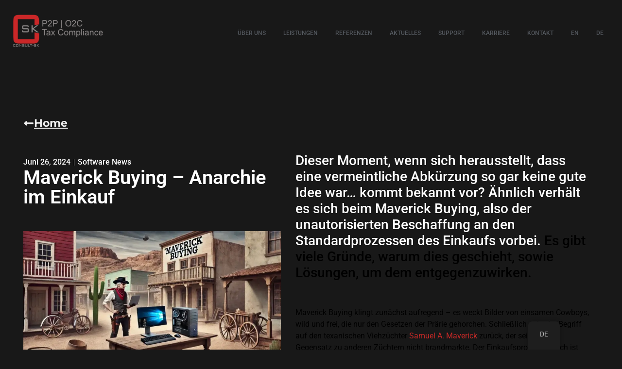

--- FILE ---
content_type: text/html; charset=UTF-8
request_url: https://consult-sk.com/maverick-buying-anarchie-im-einkauf/
body_size: 30711
content:
<!doctype html>
<html lang="de-DE">
<head>
	<meta charset="UTF-8">
	<meta name="viewport" content="width=device-width, initial-scale=1">
	<link rel="profile" href="https://gmpg.org/xfn/11">
	<meta name='robots' content='noindex, nofollow' />
	<style>img:is([sizes="auto" i], [sizes^="auto," i]) { contain-intrinsic-size: 3000px 1500px }</style>
	
	<!-- This site is optimized with the Yoast SEO plugin v25.0 - https://yoast.com/wordpress/plugins/seo/ -->
	<title>Maverick Buying – Anarchie im Einkauf - Consult-SK GmbH</title>
	<meta name="description" content="Haben Sie schon einmal von Maverick Buying gehört? Dieser Begriff stammt aus dem Wilden Westen und geht auf den texanischen Viehzüchter..." />
	<meta property="og:locale" content="de_DE" />
	<meta property="og:type" content="article" />
	<meta property="og:title" content="Maverick Buying – Anarchie im Einkauf - Consult-SK GmbH" />
	<meta property="og:description" content="Haben Sie schon einmal von Maverick Buying gehört? Dieser Begriff stammt aus dem Wilden Westen und geht auf den texanischen Viehzüchter..." />
	<meta property="og:url" content="https://consult-sk.com/maverick-buying-anarchie-im-einkauf/" />
	<meta property="og:site_name" content="Consult-SK GmbH" />
	<meta property="article:published_time" content="2024-06-26T08:51:37+00:00" />
	<meta property="article:modified_time" content="2025-03-20T13:15:57+00:00" />
	<meta property="og:image" content="https://consult-sk.com/wp-content/uploads/2024/06/maverick_buying_wildwest.webp" />
	<meta property="og:image:width" content="1792" />
	<meta property="og:image:height" content="1024" />
	<meta property="og:image:type" content="image/webp" />
	<meta name="author" content="Sandra Spönemann" />
	<meta name="twitter:card" content="summary_large_image" />
	<meta name="twitter:label1" content="Verfasst von" />
	<meta name="twitter:data1" content="Sandra Spönemann" />
	<meta name="twitter:label2" content="Geschätzte Lesezeit" />
	<meta name="twitter:data2" content="4 Minuten" />
	<script type="application/ld+json" class="yoast-schema-graph">{"@context":"https://schema.org","@graph":[{"@type":"Article","@id":"https://consult-sk.com/maverick-buying-anarchie-im-einkauf/#article","isPartOf":{"@id":"https://consult-sk.com/maverick-buying-anarchie-im-einkauf/"},"author":{"name":"Sandra Spönemann","@id":"https://consult-sk.com/#/schema/person/72201684586e459726352d3559c5dc85"},"headline":"Maverick Buying – Anarchie im Einkauf","datePublished":"2024-06-26T08:51:37+00:00","dateModified":"2025-03-20T13:15:57+00:00","mainEntityOfPage":{"@id":"https://consult-sk.com/maverick-buying-anarchie-im-einkauf/"},"wordCount":892,"commentCount":0,"publisher":{"@id":"https://consult-sk.com/#organization"},"image":{"@id":"https://consult-sk.com/maverick-buying-anarchie-im-einkauf/#primaryimage"},"thumbnailUrl":"https://consult-sk.com/wp-content/uploads/2024/06/maverick_buying_wildwest.webp","keywords":["BANF","Beschaffung","Einkauf","Maverick Buying"],"articleSection":["Software News"],"inLanguage":"de","potentialAction":[{"@type":"CommentAction","name":"Comment","target":["https://consult-sk.com/maverick-buying-anarchie-im-einkauf/#respond"]}]},{"@type":"WebPage","@id":"https://consult-sk.com/maverick-buying-anarchie-im-einkauf/","url":"https://consult-sk.com/maverick-buying-anarchie-im-einkauf/","name":"Maverick Buying – Anarchie im Einkauf - Consult-SK GmbH","isPartOf":{"@id":"https://consult-sk.com/#website"},"primaryImageOfPage":{"@id":"https://consult-sk.com/maverick-buying-anarchie-im-einkauf/#primaryimage"},"image":{"@id":"https://consult-sk.com/maverick-buying-anarchie-im-einkauf/#primaryimage"},"thumbnailUrl":"https://consult-sk.com/wp-content/uploads/2024/06/maverick_buying_wildwest.webp","datePublished":"2024-06-26T08:51:37+00:00","dateModified":"2025-03-20T13:15:57+00:00","description":"Haben Sie schon einmal von Maverick Buying gehört? Dieser Begriff stammt aus dem Wilden Westen und geht auf den texanischen Viehzüchter...","breadcrumb":{"@id":"https://consult-sk.com/maverick-buying-anarchie-im-einkauf/#breadcrumb"},"inLanguage":"de","potentialAction":[{"@type":"ReadAction","target":["https://consult-sk.com/maverick-buying-anarchie-im-einkauf/"]}]},{"@type":"ImageObject","inLanguage":"de","@id":"https://consult-sk.com/maverick-buying-anarchie-im-einkauf/#primaryimage","url":"https://consult-sk.com/wp-content/uploads/2024/06/maverick_buying_wildwest.webp","contentUrl":"https://consult-sk.com/wp-content/uploads/2024/06/maverick_buying_wildwest.webp","width":1792,"height":1024},{"@type":"BreadcrumbList","@id":"https://consult-sk.com/maverick-buying-anarchie-im-einkauf/#breadcrumb","itemListElement":[{"@type":"ListItem","position":1,"name":"Startseite","item":"https://consult-sk.com/"},{"@type":"ListItem","position":2,"name":"Maverick Buying – Anarchie im Einkauf"}]},{"@type":"WebSite","@id":"https://consult-sk.com/#website","url":"https://consult-sk.com/","name":"Consult-SK GmbH","description":"Ihre SAP-Berater für P2P und O2C Prozesse","publisher":{"@id":"https://consult-sk.com/#organization"},"potentialAction":[{"@type":"SearchAction","target":{"@type":"EntryPoint","urlTemplate":"https://consult-sk.com/?s={search_term_string}"},"query-input":{"@type":"PropertyValueSpecification","valueRequired":true,"valueName":"search_term_string"}}],"inLanguage":"de"},{"@type":"Organization","@id":"https://consult-sk.com/#organization","name":"Consult-SK GmbH","url":"https://consult-sk.com/","logo":{"@type":"ImageObject","inLanguage":"de","@id":"https://consult-sk.com/#/schema/logo/image/","url":"https://consult-sk.com/wp-content/uploads/2024/06/Webseite-CSK-Logo-mit-Zusatz-2024kleiner-e1718191629888.png","contentUrl":"https://consult-sk.com/wp-content/uploads/2024/06/Webseite-CSK-Logo-mit-Zusatz-2024kleiner-e1718191629888.png","width":300,"height":126,"caption":"Consult-SK GmbH"},"image":{"@id":"https://consult-sk.com/#/schema/logo/image/"}},{"@type":"Person","@id":"https://consult-sk.com/#/schema/person/72201684586e459726352d3559c5dc85","name":"Sandra Spönemann","image":{"@type":"ImageObject","inLanguage":"de","@id":"https://consult-sk.com/#/schema/person/image/","url":"https://secure.gravatar.com/avatar/61bb18dd092b73606e1ba2659fefe06661d6e650605a4f9a99079d17f09d7b40?s=96&d=mm&r=g","contentUrl":"https://secure.gravatar.com/avatar/61bb18dd092b73606e1ba2659fefe06661d6e650605a4f9a99079d17f09d7b40?s=96&d=mm&r=g","caption":"Sandra Spönemann"}}]}</script>
	<!-- / Yoast SEO plugin. -->


<link rel="alternate" type="application/rss+xml" title="Consult-SK GmbH &raquo; Feed" href="https://consult-sk.com/feed/" />
<link rel="alternate" type="application/rss+xml" title="Consult-SK GmbH &raquo; Kommentar-Feed" href="https://consult-sk.com/comments/feed/" />
<script>
window._wpemojiSettings = {"baseUrl":"https:\/\/s.w.org\/images\/core\/emoji\/16.0.1\/72x72\/","ext":".png","svgUrl":"https:\/\/s.w.org\/images\/core\/emoji\/16.0.1\/svg\/","svgExt":".svg","source":{"concatemoji":"https:\/\/consult-sk.com\/wp-includes\/js\/wp-emoji-release.min.js?ver=6.8.3"}};
/*! This file is auto-generated */
!function(s,n){var o,i,e;function c(e){try{var t={supportTests:e,timestamp:(new Date).valueOf()};sessionStorage.setItem(o,JSON.stringify(t))}catch(e){}}function p(e,t,n){e.clearRect(0,0,e.canvas.width,e.canvas.height),e.fillText(t,0,0);var t=new Uint32Array(e.getImageData(0,0,e.canvas.width,e.canvas.height).data),a=(e.clearRect(0,0,e.canvas.width,e.canvas.height),e.fillText(n,0,0),new Uint32Array(e.getImageData(0,0,e.canvas.width,e.canvas.height).data));return t.every(function(e,t){return e===a[t]})}function u(e,t){e.clearRect(0,0,e.canvas.width,e.canvas.height),e.fillText(t,0,0);for(var n=e.getImageData(16,16,1,1),a=0;a<n.data.length;a++)if(0!==n.data[a])return!1;return!0}function f(e,t,n,a){switch(t){case"flag":return n(e,"\ud83c\udff3\ufe0f\u200d\u26a7\ufe0f","\ud83c\udff3\ufe0f\u200b\u26a7\ufe0f")?!1:!n(e,"\ud83c\udde8\ud83c\uddf6","\ud83c\udde8\u200b\ud83c\uddf6")&&!n(e,"\ud83c\udff4\udb40\udc67\udb40\udc62\udb40\udc65\udb40\udc6e\udb40\udc67\udb40\udc7f","\ud83c\udff4\u200b\udb40\udc67\u200b\udb40\udc62\u200b\udb40\udc65\u200b\udb40\udc6e\u200b\udb40\udc67\u200b\udb40\udc7f");case"emoji":return!a(e,"\ud83e\udedf")}return!1}function g(e,t,n,a){var r="undefined"!=typeof WorkerGlobalScope&&self instanceof WorkerGlobalScope?new OffscreenCanvas(300,150):s.createElement("canvas"),o=r.getContext("2d",{willReadFrequently:!0}),i=(o.textBaseline="top",o.font="600 32px Arial",{});return e.forEach(function(e){i[e]=t(o,e,n,a)}),i}function t(e){var t=s.createElement("script");t.src=e,t.defer=!0,s.head.appendChild(t)}"undefined"!=typeof Promise&&(o="wpEmojiSettingsSupports",i=["flag","emoji"],n.supports={everything:!0,everythingExceptFlag:!0},e=new Promise(function(e){s.addEventListener("DOMContentLoaded",e,{once:!0})}),new Promise(function(t){var n=function(){try{var e=JSON.parse(sessionStorage.getItem(o));if("object"==typeof e&&"number"==typeof e.timestamp&&(new Date).valueOf()<e.timestamp+604800&&"object"==typeof e.supportTests)return e.supportTests}catch(e){}return null}();if(!n){if("undefined"!=typeof Worker&&"undefined"!=typeof OffscreenCanvas&&"undefined"!=typeof URL&&URL.createObjectURL&&"undefined"!=typeof Blob)try{var e="postMessage("+g.toString()+"("+[JSON.stringify(i),f.toString(),p.toString(),u.toString()].join(",")+"));",a=new Blob([e],{type:"text/javascript"}),r=new Worker(URL.createObjectURL(a),{name:"wpTestEmojiSupports"});return void(r.onmessage=function(e){c(n=e.data),r.terminate(),t(n)})}catch(e){}c(n=g(i,f,p,u))}t(n)}).then(function(e){for(var t in e)n.supports[t]=e[t],n.supports.everything=n.supports.everything&&n.supports[t],"flag"!==t&&(n.supports.everythingExceptFlag=n.supports.everythingExceptFlag&&n.supports[t]);n.supports.everythingExceptFlag=n.supports.everythingExceptFlag&&!n.supports.flag,n.DOMReady=!1,n.readyCallback=function(){n.DOMReady=!0}}).then(function(){return e}).then(function(){var e;n.supports.everything||(n.readyCallback(),(e=n.source||{}).concatemoji?t(e.concatemoji):e.wpemoji&&e.twemoji&&(t(e.twemoji),t(e.wpemoji)))}))}((window,document),window._wpemojiSettings);
</script>
<style id='wp-emoji-styles-inline-css'>

	img.wp-smiley, img.emoji {
		display: inline !important;
		border: none !important;
		box-shadow: none !important;
		height: 1em !important;
		width: 1em !important;
		margin: 0 0.07em !important;
		vertical-align: -0.1em !important;
		background: none !important;
		padding: 0 !important;
	}
</style>
<link rel='stylesheet' id='wp-block-library-css' href='https://consult-sk.com/wp-includes/css/dist/block-library/style.min.css?ver=6.8.3' media='all' />
<style id='pdfemb-pdf-embedder-viewer-style-inline-css'>
.wp-block-pdfemb-pdf-embedder-viewer{max-width:none}

</style>
<style id='global-styles-inline-css'>
:root{--wp--preset--aspect-ratio--square: 1;--wp--preset--aspect-ratio--4-3: 4/3;--wp--preset--aspect-ratio--3-4: 3/4;--wp--preset--aspect-ratio--3-2: 3/2;--wp--preset--aspect-ratio--2-3: 2/3;--wp--preset--aspect-ratio--16-9: 16/9;--wp--preset--aspect-ratio--9-16: 9/16;--wp--preset--color--black: #000000;--wp--preset--color--cyan-bluish-gray: #abb8c3;--wp--preset--color--white: #ffffff;--wp--preset--color--pale-pink: #f78da7;--wp--preset--color--vivid-red: #cf2e2e;--wp--preset--color--luminous-vivid-orange: #ff6900;--wp--preset--color--luminous-vivid-amber: #fcb900;--wp--preset--color--light-green-cyan: #7bdcb5;--wp--preset--color--vivid-green-cyan: #00d084;--wp--preset--color--pale-cyan-blue: #8ed1fc;--wp--preset--color--vivid-cyan-blue: #0693e3;--wp--preset--color--vivid-purple: #9b51e0;--wp--preset--gradient--vivid-cyan-blue-to-vivid-purple: linear-gradient(135deg,rgba(6,147,227,1) 0%,rgb(155,81,224) 100%);--wp--preset--gradient--light-green-cyan-to-vivid-green-cyan: linear-gradient(135deg,rgb(122,220,180) 0%,rgb(0,208,130) 100%);--wp--preset--gradient--luminous-vivid-amber-to-luminous-vivid-orange: linear-gradient(135deg,rgba(252,185,0,1) 0%,rgba(255,105,0,1) 100%);--wp--preset--gradient--luminous-vivid-orange-to-vivid-red: linear-gradient(135deg,rgba(255,105,0,1) 0%,rgb(207,46,46) 100%);--wp--preset--gradient--very-light-gray-to-cyan-bluish-gray: linear-gradient(135deg,rgb(238,238,238) 0%,rgb(169,184,195) 100%);--wp--preset--gradient--cool-to-warm-spectrum: linear-gradient(135deg,rgb(74,234,220) 0%,rgb(151,120,209) 20%,rgb(207,42,186) 40%,rgb(238,44,130) 60%,rgb(251,105,98) 80%,rgb(254,248,76) 100%);--wp--preset--gradient--blush-light-purple: linear-gradient(135deg,rgb(255,206,236) 0%,rgb(152,150,240) 100%);--wp--preset--gradient--blush-bordeaux: linear-gradient(135deg,rgb(254,205,165) 0%,rgb(254,45,45) 50%,rgb(107,0,62) 100%);--wp--preset--gradient--luminous-dusk: linear-gradient(135deg,rgb(255,203,112) 0%,rgb(199,81,192) 50%,rgb(65,88,208) 100%);--wp--preset--gradient--pale-ocean: linear-gradient(135deg,rgb(255,245,203) 0%,rgb(182,227,212) 50%,rgb(51,167,181) 100%);--wp--preset--gradient--electric-grass: linear-gradient(135deg,rgb(202,248,128) 0%,rgb(113,206,126) 100%);--wp--preset--gradient--midnight: linear-gradient(135deg,rgb(2,3,129) 0%,rgb(40,116,252) 100%);--wp--preset--font-size--small: 13px;--wp--preset--font-size--medium: 20px;--wp--preset--font-size--large: 36px;--wp--preset--font-size--x-large: 42px;--wp--preset--spacing--20: 0.44rem;--wp--preset--spacing--30: 0.67rem;--wp--preset--spacing--40: 1rem;--wp--preset--spacing--50: 1.5rem;--wp--preset--spacing--60: 2.25rem;--wp--preset--spacing--70: 3.38rem;--wp--preset--spacing--80: 5.06rem;--wp--preset--shadow--natural: 6px 6px 9px rgba(0, 0, 0, 0.2);--wp--preset--shadow--deep: 12px 12px 50px rgba(0, 0, 0, 0.4);--wp--preset--shadow--sharp: 6px 6px 0px rgba(0, 0, 0, 0.2);--wp--preset--shadow--outlined: 6px 6px 0px -3px rgba(255, 255, 255, 1), 6px 6px rgba(0, 0, 0, 1);--wp--preset--shadow--crisp: 6px 6px 0px rgba(0, 0, 0, 1);}:root { --wp--style--global--content-size: 800px;--wp--style--global--wide-size: 1200px; }:where(body) { margin: 0; }.wp-site-blocks > .alignleft { float: left; margin-right: 2em; }.wp-site-blocks > .alignright { float: right; margin-left: 2em; }.wp-site-blocks > .aligncenter { justify-content: center; margin-left: auto; margin-right: auto; }:where(.wp-site-blocks) > * { margin-block-start: 24px; margin-block-end: 0; }:where(.wp-site-blocks) > :first-child { margin-block-start: 0; }:where(.wp-site-blocks) > :last-child { margin-block-end: 0; }:root { --wp--style--block-gap: 24px; }:root :where(.is-layout-flow) > :first-child{margin-block-start: 0;}:root :where(.is-layout-flow) > :last-child{margin-block-end: 0;}:root :where(.is-layout-flow) > *{margin-block-start: 24px;margin-block-end: 0;}:root :where(.is-layout-constrained) > :first-child{margin-block-start: 0;}:root :where(.is-layout-constrained) > :last-child{margin-block-end: 0;}:root :where(.is-layout-constrained) > *{margin-block-start: 24px;margin-block-end: 0;}:root :where(.is-layout-flex){gap: 24px;}:root :where(.is-layout-grid){gap: 24px;}.is-layout-flow > .alignleft{float: left;margin-inline-start: 0;margin-inline-end: 2em;}.is-layout-flow > .alignright{float: right;margin-inline-start: 2em;margin-inline-end: 0;}.is-layout-flow > .aligncenter{margin-left: auto !important;margin-right: auto !important;}.is-layout-constrained > .alignleft{float: left;margin-inline-start: 0;margin-inline-end: 2em;}.is-layout-constrained > .alignright{float: right;margin-inline-start: 2em;margin-inline-end: 0;}.is-layout-constrained > .aligncenter{margin-left: auto !important;margin-right: auto !important;}.is-layout-constrained > :where(:not(.alignleft):not(.alignright):not(.alignfull)){max-width: var(--wp--style--global--content-size);margin-left: auto !important;margin-right: auto !important;}.is-layout-constrained > .alignwide{max-width: var(--wp--style--global--wide-size);}body .is-layout-flex{display: flex;}.is-layout-flex{flex-wrap: wrap;align-items: center;}.is-layout-flex > :is(*, div){margin: 0;}body .is-layout-grid{display: grid;}.is-layout-grid > :is(*, div){margin: 0;}body{padding-top: 0px;padding-right: 0px;padding-bottom: 0px;padding-left: 0px;}a:where(:not(.wp-element-button)){text-decoration: underline;}:root :where(.wp-element-button, .wp-block-button__link){background-color: #32373c;border-width: 0;color: #fff;font-family: inherit;font-size: inherit;line-height: inherit;padding: calc(0.667em + 2px) calc(1.333em + 2px);text-decoration: none;}.has-black-color{color: var(--wp--preset--color--black) !important;}.has-cyan-bluish-gray-color{color: var(--wp--preset--color--cyan-bluish-gray) !important;}.has-white-color{color: var(--wp--preset--color--white) !important;}.has-pale-pink-color{color: var(--wp--preset--color--pale-pink) !important;}.has-vivid-red-color{color: var(--wp--preset--color--vivid-red) !important;}.has-luminous-vivid-orange-color{color: var(--wp--preset--color--luminous-vivid-orange) !important;}.has-luminous-vivid-amber-color{color: var(--wp--preset--color--luminous-vivid-amber) !important;}.has-light-green-cyan-color{color: var(--wp--preset--color--light-green-cyan) !important;}.has-vivid-green-cyan-color{color: var(--wp--preset--color--vivid-green-cyan) !important;}.has-pale-cyan-blue-color{color: var(--wp--preset--color--pale-cyan-blue) !important;}.has-vivid-cyan-blue-color{color: var(--wp--preset--color--vivid-cyan-blue) !important;}.has-vivid-purple-color{color: var(--wp--preset--color--vivid-purple) !important;}.has-black-background-color{background-color: var(--wp--preset--color--black) !important;}.has-cyan-bluish-gray-background-color{background-color: var(--wp--preset--color--cyan-bluish-gray) !important;}.has-white-background-color{background-color: var(--wp--preset--color--white) !important;}.has-pale-pink-background-color{background-color: var(--wp--preset--color--pale-pink) !important;}.has-vivid-red-background-color{background-color: var(--wp--preset--color--vivid-red) !important;}.has-luminous-vivid-orange-background-color{background-color: var(--wp--preset--color--luminous-vivid-orange) !important;}.has-luminous-vivid-amber-background-color{background-color: var(--wp--preset--color--luminous-vivid-amber) !important;}.has-light-green-cyan-background-color{background-color: var(--wp--preset--color--light-green-cyan) !important;}.has-vivid-green-cyan-background-color{background-color: var(--wp--preset--color--vivid-green-cyan) !important;}.has-pale-cyan-blue-background-color{background-color: var(--wp--preset--color--pale-cyan-blue) !important;}.has-vivid-cyan-blue-background-color{background-color: var(--wp--preset--color--vivid-cyan-blue) !important;}.has-vivid-purple-background-color{background-color: var(--wp--preset--color--vivid-purple) !important;}.has-black-border-color{border-color: var(--wp--preset--color--black) !important;}.has-cyan-bluish-gray-border-color{border-color: var(--wp--preset--color--cyan-bluish-gray) !important;}.has-white-border-color{border-color: var(--wp--preset--color--white) !important;}.has-pale-pink-border-color{border-color: var(--wp--preset--color--pale-pink) !important;}.has-vivid-red-border-color{border-color: var(--wp--preset--color--vivid-red) !important;}.has-luminous-vivid-orange-border-color{border-color: var(--wp--preset--color--luminous-vivid-orange) !important;}.has-luminous-vivid-amber-border-color{border-color: var(--wp--preset--color--luminous-vivid-amber) !important;}.has-light-green-cyan-border-color{border-color: var(--wp--preset--color--light-green-cyan) !important;}.has-vivid-green-cyan-border-color{border-color: var(--wp--preset--color--vivid-green-cyan) !important;}.has-pale-cyan-blue-border-color{border-color: var(--wp--preset--color--pale-cyan-blue) !important;}.has-vivid-cyan-blue-border-color{border-color: var(--wp--preset--color--vivid-cyan-blue) !important;}.has-vivid-purple-border-color{border-color: var(--wp--preset--color--vivid-purple) !important;}.has-vivid-cyan-blue-to-vivid-purple-gradient-background{background: var(--wp--preset--gradient--vivid-cyan-blue-to-vivid-purple) !important;}.has-light-green-cyan-to-vivid-green-cyan-gradient-background{background: var(--wp--preset--gradient--light-green-cyan-to-vivid-green-cyan) !important;}.has-luminous-vivid-amber-to-luminous-vivid-orange-gradient-background{background: var(--wp--preset--gradient--luminous-vivid-amber-to-luminous-vivid-orange) !important;}.has-luminous-vivid-orange-to-vivid-red-gradient-background{background: var(--wp--preset--gradient--luminous-vivid-orange-to-vivid-red) !important;}.has-very-light-gray-to-cyan-bluish-gray-gradient-background{background: var(--wp--preset--gradient--very-light-gray-to-cyan-bluish-gray) !important;}.has-cool-to-warm-spectrum-gradient-background{background: var(--wp--preset--gradient--cool-to-warm-spectrum) !important;}.has-blush-light-purple-gradient-background{background: var(--wp--preset--gradient--blush-light-purple) !important;}.has-blush-bordeaux-gradient-background{background: var(--wp--preset--gradient--blush-bordeaux) !important;}.has-luminous-dusk-gradient-background{background: var(--wp--preset--gradient--luminous-dusk) !important;}.has-pale-ocean-gradient-background{background: var(--wp--preset--gradient--pale-ocean) !important;}.has-electric-grass-gradient-background{background: var(--wp--preset--gradient--electric-grass) !important;}.has-midnight-gradient-background{background: var(--wp--preset--gradient--midnight) !important;}.has-small-font-size{font-size: var(--wp--preset--font-size--small) !important;}.has-medium-font-size{font-size: var(--wp--preset--font-size--medium) !important;}.has-large-font-size{font-size: var(--wp--preset--font-size--large) !important;}.has-x-large-font-size{font-size: var(--wp--preset--font-size--x-large) !important;}
:root :where(.wp-block-pullquote){font-size: 1.5em;line-height: 1.6;}
</style>
<link rel='stylesheet' id='contact-form-7-css' href='https://consult-sk.com/wp-content/plugins/contact-form-7/includes/css/styles.css?ver=6.0.6' media='all' />
<link rel='stylesheet' id='embedpress-style-css' href='https://consult-sk.com/wp-content/plugins/embedpress/assets/css/embedpress.css?ver=4.2.5' media='all' />
<link rel='stylesheet' id='quiz-maker-css' href='https://consult-sk.com/wp-content/plugins/quiz-maker/public/css/quiz-maker-public.css?ver=6.7.0.65' media='all' />
<link rel='stylesheet' id='trp-floater-language-switcher-style-css' href='https://consult-sk.com/wp-content/plugins/translatepress-multilingual/assets/css/trp-floater-language-switcher.css?ver=2.10.5' media='all' />
<link rel='stylesheet' id='trp-language-switcher-style-css' href='https://consult-sk.com/wp-content/plugins/translatepress-multilingual/assets/css/trp-language-switcher.css?ver=2.10.5' media='all' />
<link rel='stylesheet' id='cmplz-general-css' href='https://consult-sk.com/wp-content/plugins/complianz-gdpr-premium/assets/css/cookieblocker.min.css?ver=1745824670' media='all' />
<link rel='stylesheet' id='wp-components-css' href='https://consult-sk.com/wp-includes/css/dist/components/style.min.css?ver=6.8.3' media='all' />
<link rel='stylesheet' id='godaddy-styles-css' href='https://consult-sk.com/wp-content/mu-plugins/vendor/wpex/godaddy-launch/includes/Dependencies/GoDaddy/Styles/build/latest.css?ver=2.0.2' media='all' />
<link rel='stylesheet' id='hello-elementor-css' href='https://consult-sk.com/wp-content/themes/hello-elementor/style.min.css?ver=3.3.0' media='all' />
<link rel='stylesheet' id='hello-elementor-theme-style-css' href='https://consult-sk.com/wp-content/themes/hello-elementor/theme.min.css?ver=3.3.0' media='all' />
<link rel='stylesheet' id='hello-elementor-header-footer-css' href='https://consult-sk.com/wp-content/themes/hello-elementor/header-footer.min.css?ver=3.3.0' media='all' />
<link rel='stylesheet' id='elementor-frontend-css' href='https://consult-sk.com/wp-content/plugins/elementor/assets/css/frontend.min.css?ver=3.28.4' media='all' />
<style id='elementor-frontend-inline-css'>
.elementor-kit-17426{--e-global-color-primary:#C82927;--e-global-color-secondary:#54595F;--e-global-color-text:#6A6767;--e-global-color-accent:#C82927;--e-global-color-2677dae5:#4054B2;--e-global-color-632ccbaf:#C82927;--e-global-color-26ba3883:#000;--e-global-color-43e8c77d:#FFF;--e-global-color-100c4a02:#C96B52;--e-global-color-76cf84d5:#000000;--e-global-color-60a570f8:#EEF2F8;--e-global-color-85bacc6:#000000;--e-global-color-7dfd4d19:#F44C33;--e-global-color-235bb027:#0F1C3D;--e-global-color-430c727b:#242F4D;--e-global-color-425e6e49:#000000;--e-global-color-ce1cc1f:#D1AB6A;--e-global-typography-primary-font-family:"Roboto";--e-global-typography-primary-font-weight:600;--e-global-typography-secondary-font-family:"Roboto Slab";--e-global-typography-secondary-font-weight:400;--e-global-typography-text-font-family:"Roboto";--e-global-typography-text-font-weight:400;--e-global-typography-accent-font-family:"Roboto";--e-global-typography-accent-font-weight:500;background-color:var( --e-global-color-43e8c77d );}.elementor-kit-17426 button,.elementor-kit-17426 input[type="button"],.elementor-kit-17426 input[type="submit"],.elementor-kit-17426 .elementor-button{background-color:var( --e-global-color-primary );color:var( --e-global-color-43e8c77d );}.elementor-kit-17426 button:hover,.elementor-kit-17426 button:focus,.elementor-kit-17426 input[type="button"]:hover,.elementor-kit-17426 input[type="button"]:focus,.elementor-kit-17426 input[type="submit"]:hover,.elementor-kit-17426 input[type="submit"]:focus,.elementor-kit-17426 .elementor-button:hover,.elementor-kit-17426 .elementor-button:focus{background-color:var( --e-global-color-secondary );color:var( --e-global-color-43e8c77d );}.elementor-kit-17426 e-page-transition{background-color:#FFBC7D;}.elementor-kit-17426 a{color:var( --e-global-color-primary );}.elementor-section.elementor-section-boxed > .elementor-container{max-width:1300px;}.e-con{--container-max-width:1300px;}.elementor-widget:not(:last-child){margin-block-end:0px;}.elementor-element{--widgets-spacing:0px 0px;--widgets-spacing-row:0px;--widgets-spacing-column:0px;}{}h1.entry-title{display:var(--page-title-display);}.site-header .site-branding{flex-direction:column;align-items:stretch;}.site-header{padding-inline-end:0px;padding-inline-start:0px;}.site-footer .site-branding{flex-direction:column;align-items:stretch;}@media(max-width:1024px){.elementor-section.elementor-section-boxed > .elementor-container{max-width:1024px;}.e-con{--container-max-width:1024px;}}@media(max-width:767px){.elementor-section.elementor-section-boxed > .elementor-container{max-width:767px;}.e-con{--container-max-width:767px;}}
.elementor-22264 .elementor-element.elementor-element-40d214fe{--display:flex;}.elementor-22264 .elementor-element.elementor-element-1abf53b{--display:flex;}.elementor-22264 .elementor-element.elementor-element-c87da40{--spacer-size:50px;}
.elementor-22586 .elementor-element.elementor-element-f3c74cb{--display:flex;--flex-direction:row;--container-widget-width:initial;--container-widget-height:100%;--container-widget-flex-grow:1;--container-widget-align-self:stretch;--flex-wrap-mobile:wrap;--gap:0px 0px;--row-gap:0px;--column-gap:0px;--flex-wrap:wrap;}.elementor-22586 .elementor-element.elementor-element-fa8d05b{--display:flex;--flex-direction:column;--container-widget-width:100%;--container-widget-height:initial;--container-widget-flex-grow:0;--container-widget-align-self:initial;--flex-wrap-mobile:wrap;}.elementor-22586 .elementor-element.elementor-element-fa8d05b.e-con{--flex-grow:0;--flex-shrink:0;}.elementor-22586 .elementor-element.elementor-element-b773aca{width:var( --container-widget-width, 103.428% );max-width:103.428%;--container-widget-width:103.428%;--container-widget-flex-grow:0;text-align:right;}.elementor-22586 .elementor-element.elementor-element-b773aca.elementor-element{--flex-grow:0;--flex-shrink:0;}.elementor-22586 .elementor-element.elementor-element-9846cc0{--display:flex;--flex-direction:column;--container-widget-width:100%;--container-widget-height:initial;--container-widget-flex-grow:0;--container-widget-align-self:initial;--flex-wrap-mobile:wrap;}.elementor-22586 .elementor-element.elementor-element-9846cc0.e-con{--flex-grow:0;--flex-shrink:0;}.elementor-22586 .elementor-element.elementor-element-467264a .menu-item a.uael-menu-item,.elementor-22586 .elementor-element.elementor-element-467264a .menu-item a.uael-sub-menu-item{padding-left:18px;padding-right:18px;}.elementor-22586 .elementor-element.elementor-element-467264a .menu-item a.uael-menu-item, .elementor-22586 .elementor-element.elementor-element-467264a .menu-item a.uael-sub-menu-item{padding-top:15px;padding-bottom:15px;}body:not(.rtl) .elementor-22586 .elementor-element.elementor-element-467264a .uael-nav-menu__layout-horizontal .uael-nav-menu > li.menu-item:not(:last-child){margin-right:0px;}body.rtl .elementor-22586 .elementor-element.elementor-element-467264a .uael-nav-menu__layout-horizontal .uael-nav-menu > li.menu-item:not(:last-child){margin-left:0px;}.elementor-22586 .elementor-element.elementor-element-467264a nav:not(.uael-nav-menu__layout-horizontal) .uael-nav-menu > li.menu-item:not(:last-child){margin-bottom:0;}.elementor-22586 .elementor-element.elementor-element-467264a ul.sub-menu{width:220px;}.elementor-22586 .elementor-element.elementor-element-467264a .sub-menu li a.uael-sub-menu-item,
						.elementor-22586 .elementor-element.elementor-element-467264a nav.uael-dropdown li a.uael-menu-item,
						.elementor-22586 .elementor-element.elementor-element-467264a nav.uael-dropdown li a.uael-sub-menu-item,
						.elementor-22586 .elementor-element.elementor-element-467264a nav.uael-dropdown-expandible li a.uael-menu-item,
						.elementor-22586 .elementor-element.elementor-element-467264a nav.uael-dropdown-expandible li a.uael-sub-menu-item{padding-left:15px;padding-right:15px;}.elementor-22586 .elementor-element.elementor-element-467264a .sub-menu a.uael-sub-menu-item,
						 .elementor-22586 .elementor-element.elementor-element-467264a nav.uael-dropdown li a.uael-menu-item,
						 .elementor-22586 .elementor-element.elementor-element-467264a nav.uael-dropdown li a.uael-sub-menu-item,
						 .elementor-22586 .elementor-element.elementor-element-467264a nav.uael-dropdown-expandible li a.uael-menu-item,
						 .elementor-22586 .elementor-element.elementor-element-467264a nav.uael-dropdown-expandible li a.uael-sub-menu-item{padding-top:15px;padding-bottom:15px;}.elementor-22586 .elementor-element.elementor-element-467264a > .elementor-widget-container{margin:27px 0px 0px 0px;}.elementor-22586 .elementor-element.elementor-element-467264a.elementor-element{--align-self:flex-end;}.elementor-22586 .elementor-element.elementor-element-467264a .uael-nav-menu__toggle{text-align:center;}.elementor-22586 .elementor-element.elementor-element-467264a .menu-item a.uael-menu-item{font-family:"Roboto", Sans-serif;font-size:12px;font-weight:500;text-transform:uppercase;}.elementor-22586 .elementor-element.elementor-element-467264a .menu-item a.uael-menu-item:not(.elementor-button), .elementor-22586 .elementor-element.elementor-element-467264a .sub-menu a.uael-sub-menu-item{color:var( --e-global-color-secondary );}.elementor-22586 .elementor-element.elementor-element-467264a .menu-item a.uael-menu-item:not(.elementor-button):hover,
								.elementor-22586 .elementor-element.elementor-element-467264a .sub-menu a.uael-sub-menu-item:hover,
								.elementor-22586 .elementor-element.elementor-element-467264a .menu-item.current-menu-item a.uael-menu-item:not(.elementor-button),
								.elementor-22586 .elementor-element.elementor-element-467264a .menu-item a.uael-menu-item.highlighted:not(.elementor-button),
								.elementor-22586 .elementor-element.elementor-element-467264a .menu-item a.uael-menu-item:not(.elementor-button):focus{color:var( --e-global-color-primary );}.elementor-22586 .elementor-element.elementor-element-467264a .menu-item.current-menu-item a.uael-menu-item:not(.elementor-button),
								.elementor-22586 .elementor-element.elementor-element-467264a .menu-item.current-menu-ancestor a.uael-menu-item:not(.elementor-button),
								.elementor-22586 .elementor-element.elementor-element-467264a .menu-item.custom-menu-active a.uael-menu-item:not(.elementor-button){color:var( --e-global-color-secondary );}.elementor-22586 .elementor-element.elementor-element-467264a .sub-menu,
								.elementor-22586 .elementor-element.elementor-element-467264a nav.uael-dropdown,
								.elementor-22586 .elementor-element.elementor-element-467264a .uael-nav-menu nav.uael-dropdown-expandible,
								.elementor-22586 .elementor-element.elementor-element-467264a .uael-nav-menu nav.uael-dropdown-expandible .menu-item a.uael-menu-item,
								.elementor-22586 .elementor-element.elementor-element-467264a .uael-nav-menu nav.uael-dropdown-expandible .menu-item .sub-menu,
								.elementor-22586 .elementor-element.elementor-element-467264a nav.uael-dropdown .menu-item a.uael-menu-item,
								.elementor-22586 .elementor-element.elementor-element-467264a nav.uael-dropdown .menu-item a.uael-sub-menu-item{background-color:#fff;}.elementor-22586 .elementor-element.elementor-element-467264a .sub-menu li.menu-item:not(:last-child),
						.elementor-22586 .elementor-element.elementor-element-467264a nav.uael-dropdown li.menu-item:not(:last-child),
						.elementor-22586 .elementor-element.elementor-element-467264a nav.uael-dropdown-expandible li.menu-item:not(:last-child){border-bottom-style:solid;border-bottom-color:#c4c4c4;border-bottom-width:1px;}.elementor-theme-builder-content-area{height:400px;}.elementor-location-header:before, .elementor-location-footer:before{content:"";display:table;clear:both;}@media(min-width:768px){.elementor-22586 .elementor-element.elementor-element-fa8d05b{--width:18%;}.elementor-22586 .elementor-element.elementor-element-9846cc0{--width:82%;}}@media(max-width:1024px){body:not(.rtl) .elementor-22586 .elementor-element.elementor-element-467264a.uael-nav-menu__breakpoint-tablet .uael-nav-menu__layout-horizontal .uael-nav-menu > li.menu-item:not(:last-child){margin-right:0px;}}@media(max-width:767px){body:not(.rtl) .elementor-22586 .elementor-element.elementor-element-467264a.uael-nav-menu__breakpoint-mobile .uael-nav-menu__layout-horizontal .uael-nav-menu > li.menu-item:not(:last-child){margin-right:0px;}}
.elementor-1185 .elementor-element.elementor-element-73755e3{--display:flex;--min-height:287px;--flex-direction:row;--container-widget-width:initial;--container-widget-height:100%;--container-widget-flex-grow:1;--container-widget-align-self:stretch;--flex-wrap-mobile:wrap;--gap:0px 0px;--row-gap:0px;--column-gap:0px;--padding-top:28px;--padding-bottom:0px;--padding-left:0px;--padding-right:0px;}.elementor-1185 .elementor-element.elementor-element-73755e3:not(.elementor-motion-effects-element-type-background), .elementor-1185 .elementor-element.elementor-element-73755e3 > .elementor-motion-effects-container > .elementor-motion-effects-layer{background-color:var( --e-global-color-26ba3883 );background-image:url("https://consult-sk.com/wp-content/uploads/2025/03/Kopie-von-Kumulon-presentation.png");}.elementor-1185 .elementor-element.elementor-element-e173ec1{--display:flex;--flex-direction:column;--container-widget-width:100%;--container-widget-height:initial;--container-widget-flex-grow:0;--container-widget-align-self:initial;--flex-wrap-mobile:wrap;}.elementor-1185 .elementor-element.elementor-element-e173ec1.e-con{--flex-grow:0;--flex-shrink:0;}.elementor-1185 .elementor-element.elementor-element-9b5e2e1 > .elementor-widget-container{margin:0px 0px 0px 0px;}.elementor-1185 .elementor-element.elementor-element-9b5e2e1{text-align:left;}.elementor-1185 .elementor-element.elementor-element-1ee811d .elementor-repeater-item-0a34dab.elementor-social-icon{background-color:var( --e-global-color-632ccbaf );}.elementor-1185 .elementor-element.elementor-element-1ee811d .elementor-repeater-item-52c26c8.elementor-social-icon{background-color:var( --e-global-color-primary );}.elementor-1185 .elementor-element.elementor-element-1ee811d .elementor-repeater-item-86d87bb.elementor-social-icon{background-color:var( --e-global-color-primary );}.elementor-1185 .elementor-element.elementor-element-1ee811d .elementor-repeater-item-157efbf.elementor-social-icon{background-color:var( --e-global-color-primary );}.elementor-1185 .elementor-element.elementor-element-1ee811d{--grid-template-columns:repeat(0, auto);--icon-size:15px;--grid-column-gap:5px;--grid-row-gap:0px;}.elementor-1185 .elementor-element.elementor-element-1ee811d .elementor-widget-container{text-align:left;}.elementor-1185 .elementor-element.elementor-element-1ee811d > .elementor-widget-container{margin:0px 0px 0px 0px;}.elementor-1185 .elementor-element.elementor-element-aeee4e8{--display:flex;--flex-direction:column;--container-widget-width:100%;--container-widget-height:initial;--container-widget-flex-grow:0;--container-widget-align-self:initial;--flex-wrap-mobile:wrap;}.elementor-1185 .elementor-element.elementor-element-ff4a011 > .elementor-widget-container{margin:16px 0px 0px 0px;}.elementor-1185 .elementor-element.elementor-element-ff4a011 .elementor-heading-title{font-family:"Roboto", Sans-serif;font-size:14px;font-weight:600;text-transform:uppercase;color:var( --e-global-color-43e8c77d );}.elementor-1185 .elementor-element.elementor-element-446aa1b .elementor-icon-list-icon i{color:var( --e-global-color-43e8c77d );transition:color 0.3s;}.elementor-1185 .elementor-element.elementor-element-446aa1b .elementor-icon-list-icon svg{fill:var( --e-global-color-43e8c77d );transition:fill 0.3s;}.elementor-1185 .elementor-element.elementor-element-446aa1b{--e-icon-list-icon-size:14px;--icon-vertical-offset:0px;}.elementor-1185 .elementor-element.elementor-element-446aa1b .elementor-icon-list-item > .elementor-icon-list-text, .elementor-1185 .elementor-element.elementor-element-446aa1b .elementor-icon-list-item > a{font-size:14px;}.elementor-1185 .elementor-element.elementor-element-446aa1b .elementor-icon-list-text{color:var( --e-global-color-43e8c77d );transition:color 0.3s;}.elementor-1185 .elementor-element.elementor-element-446aa1b .elementor-icon-list-item:hover .elementor-icon-list-text{color:var( --e-global-color-632ccbaf );}.elementor-1185 .elementor-element.elementor-element-23d5926 > .elementor-widget-container{margin:16px 0px 0px 0px;}.elementor-1185 .elementor-element.elementor-element-23d5926 .elementor-heading-title{font-family:"Roboto", Sans-serif;font-size:14px;font-weight:600;text-transform:uppercase;color:var( --e-global-color-43e8c77d );}.elementor-1185 .elementor-element.elementor-element-b7cfcb7 .elementor-icon-list-icon i{color:var( --e-global-color-43e8c77d );transition:color 0.3s;}.elementor-1185 .elementor-element.elementor-element-b7cfcb7 .elementor-icon-list-icon svg{fill:var( --e-global-color-43e8c77d );transition:fill 0.3s;}.elementor-1185 .elementor-element.elementor-element-b7cfcb7{--e-icon-list-icon-size:14px;--icon-vertical-offset:0px;}.elementor-1185 .elementor-element.elementor-element-b7cfcb7 .elementor-icon-list-item > .elementor-icon-list-text, .elementor-1185 .elementor-element.elementor-element-b7cfcb7 .elementor-icon-list-item > a{font-size:14px;}.elementor-1185 .elementor-element.elementor-element-b7cfcb7 .elementor-icon-list-text{color:var( --e-global-color-43e8c77d );transition:color 0.3s;}.elementor-1185 .elementor-element.elementor-element-b7cfcb7 .elementor-icon-list-item:hover .elementor-icon-list-text{color:var( --e-global-color-632ccbaf );}.elementor-1185 .elementor-element.elementor-element-49cacb2 > .elementor-widget-container{margin:16px 0px 0px 0px;}.elementor-1185 .elementor-element.elementor-element-49cacb2 .elementor-heading-title{font-family:"Roboto", Sans-serif;font-size:14px;font-weight:600;text-transform:uppercase;color:var( --e-global-color-43e8c77d );}.elementor-1185 .elementor-element.elementor-element-98e91bd{--display:flex;--flex-direction:column;--container-widget-width:100%;--container-widget-height:initial;--container-widget-flex-grow:0;--container-widget-align-self:initial;--flex-wrap-mobile:wrap;}.elementor-1185 .elementor-element.elementor-element-9534d7b > .elementor-widget-container{margin:16px 0px 0px 0px;}.elementor-1185 .elementor-element.elementor-element-9534d7b .elementor-heading-title{font-family:"Roboto", Sans-serif;font-size:14px;font-weight:600;text-transform:uppercase;color:var( --e-global-color-43e8c77d );}.elementor-1185 .elementor-element.elementor-element-37e6a0e{--display:grid;--e-con-grid-template-columns:repeat(2, 1fr);--e-con-grid-template-rows:repeat(1, 1fr);--grid-auto-flow:row;}.elementor-1185 .elementor-element.elementor-element-2c1055f.elementor-element{--align-self:center;}.elementor-1185 .elementor-element.elementor-element-2c1055f{text-align:center;}.elementor-1185 .elementor-element.elementor-element-2c1055f img{height:74px;}.elementor-1185 .elementor-element.elementor-element-455454a:not(.elementor-motion-effects-element-type-background), .elementor-1185 .elementor-element.elementor-element-455454a > .elementor-motion-effects-container > .elementor-motion-effects-layer{background-color:var( --e-global-color-43e8c77d );}.elementor-1185 .elementor-element.elementor-element-455454a{transition:background 0.3s, border 0.3s, border-radius 0.3s, box-shadow 0.3s;margin-top:-26px;margin-bottom:0px;padding:0px 30px 0px 30px;}.elementor-1185 .elementor-element.elementor-element-455454a > .elementor-background-overlay{transition:background 0.3s, border-radius 0.3s, opacity 0.3s;}.elementor-1185 .elementor-element.elementor-element-daec11c{text-align:left;color:var( --e-global-color-text );}.elementor-1185 .elementor-element.elementor-element-d9a76cc{text-align:right;color:var( --e-global-color-text );}.elementor-theme-builder-content-area{height:400px;}.elementor-location-header:before, .elementor-location-footer:before{content:"";display:table;clear:both;}@media(min-width:768px){.elementor-1185 .elementor-element.elementor-element-e173ec1{--width:35.815%;}.elementor-1185 .elementor-element.elementor-element-aeee4e8{--width:25%;}.elementor-1185 .elementor-element.elementor-element-98e91bd{--width:40%;}}@media(max-width:1024px) and (min-width:768px){.elementor-1185 .elementor-element.elementor-element-764c033{width:100%;}.elementor-1185 .elementor-element.elementor-element-79011a9{width:100%;}}@media(max-width:1024px){.elementor-1185 .elementor-element.elementor-element-37e6a0e{--grid-auto-flow:row;}.elementor-1185 .elementor-element.elementor-element-455454a{padding:0px 0px 0px 0px;}.elementor-1185 .elementor-element.elementor-element-764c033 > .elementor-element-populated{padding:30px 30px 0px 30px;}}@media(max-width:767px){.elementor-1185 .elementor-element.elementor-element-9b5e2e1{text-align:center;}.elementor-1185 .elementor-element.elementor-element-1ee811d.elementor-element{--align-self:center;}.elementor-1185 .elementor-element.elementor-element-aeee4e8{--padding-top:60px;--padding-bottom:60px;--padding-left:60px;--padding-right:60px;}.elementor-1185 .elementor-element.elementor-element-98e91bd{--padding-top:60px;--padding-bottom:60px;--padding-left:60px;--padding-right:60px;}.elementor-1185 .elementor-element.elementor-element-37e6a0e{--e-con-grid-template-columns:repeat(1, 1fr);--grid-auto-flow:row;}.elementor-1185 .elementor-element.elementor-element-daec11c{text-align:center;}.elementor-1185 .elementor-element.elementor-element-d9a76cc{text-align:center;}}
.elementor-23044 .elementor-element.elementor-element-229d4684{--display:flex;--flex-direction:row;--container-widget-width:calc( ( 1 - var( --container-widget-flex-grow ) ) * 100% );--container-widget-height:100%;--container-widget-flex-grow:1;--container-widget-align-self:stretch;--flex-wrap-mobile:wrap;--justify-content:space-between;--align-items:stretch;--gap:5% 5%;--row-gap:5%;--column-gap:5%;--margin-top:8%;--margin-bottom:0%;--margin-left:0%;--margin-right:0%;--padding-top:0%;--padding-bottom:0%;--padding-left:3%;--padding-right:3%;}.elementor-23044 .elementor-element.elementor-element-6a7a0552{--display:flex;--flex-direction:column;--container-widget-width:100%;--container-widget-height:initial;--container-widget-flex-grow:0;--container-widget-align-self:initial;--flex-wrap-mobile:wrap;}.elementor-23044 .elementor-element.elementor-element-6a7a0552.e-con{--flex-grow:1;--flex-shrink:0;}.elementor-23044 .elementor-element.elementor-element-62b835b0 .elementor-button{background-color:#02010100;font-family:"Montserrat", Sans-serif;font-size:22px;font-weight:700;text-transform:none;font-style:normal;text-decoration:underline;line-height:30px;letter-spacing:0px;word-spacing:0px;fill:#F0F0F0;color:#F0F0F0;border-style:solid;border-width:0px 0px 0px 0px;border-color:#02010100;border-radius:0px 0px 0px 0px;padding:0px 0px 0px 0px;}.elementor-23044 .elementor-element.elementor-element-62b835b0 .elementor-button:hover, .elementor-23044 .elementor-element.elementor-element-62b835b0 .elementor-button:focus{background-color:#181818;color:#F0F0F0;border-color:#F0F0F0;}.elementor-23044 .elementor-element.elementor-element-62b835b0 > .elementor-widget-container{margin:0px 0px 50px 0px;}.elementor-23044 .elementor-element.elementor-element-62b835b0 .elementor-button-content-wrapper{flex-direction:row;}.elementor-23044 .elementor-element.elementor-element-62b835b0 .elementor-button .elementor-button-content-wrapper{gap:20px;}.elementor-23044 .elementor-element.elementor-element-62b835b0 .elementor-button:hover svg, .elementor-23044 .elementor-element.elementor-element-62b835b0 .elementor-button:focus svg{fill:#F0F0F0;}.elementor-23044 .elementor-element.elementor-element-728a920e .elementor-icon-list-items:not(.elementor-inline-items) .elementor-icon-list-item:not(:last-child){padding-bottom:calc(14px/2);}.elementor-23044 .elementor-element.elementor-element-728a920e .elementor-icon-list-items:not(.elementor-inline-items) .elementor-icon-list-item:not(:first-child){margin-top:calc(14px/2);}.elementor-23044 .elementor-element.elementor-element-728a920e .elementor-icon-list-items.elementor-inline-items .elementor-icon-list-item{margin-right:calc(14px/2);margin-left:calc(14px/2);}.elementor-23044 .elementor-element.elementor-element-728a920e .elementor-icon-list-items.elementor-inline-items{margin-right:calc(-14px/2);margin-left:calc(-14px/2);}body.rtl .elementor-23044 .elementor-element.elementor-element-728a920e .elementor-icon-list-items.elementor-inline-items .elementor-icon-list-item:after{left:calc(-14px/2);}body:not(.rtl) .elementor-23044 .elementor-element.elementor-element-728a920e .elementor-icon-list-items.elementor-inline-items .elementor-icon-list-item:after{right:calc(-14px/2);}.elementor-23044 .elementor-element.elementor-element-728a920e .elementor-icon-list-item:not(:last-child):after{content:"";height:57%;border-color:#ddd;}.elementor-23044 .elementor-element.elementor-element-728a920e .elementor-icon-list-items:not(.elementor-inline-items) .elementor-icon-list-item:not(:last-child):after{border-top-style:solid;border-top-width:0.5px;}.elementor-23044 .elementor-element.elementor-element-728a920e .elementor-icon-list-items.elementor-inline-items .elementor-icon-list-item:not(:last-child):after{border-left-style:solid;}.elementor-23044 .elementor-element.elementor-element-728a920e .elementor-inline-items .elementor-icon-list-item:not(:last-child):after{border-left-width:0.5px;}.elementor-23044 .elementor-element.elementor-element-728a920e .elementor-icon-list-icon i{color:#F0F0F0;font-size:14px;}.elementor-23044 .elementor-element.elementor-element-728a920e .elementor-icon-list-icon svg{fill:#F0F0F0;--e-icon-list-icon-size:14px;}.elementor-23044 .elementor-element.elementor-element-728a920e .elementor-icon-list-icon{width:14px;}.elementor-23044 .elementor-element.elementor-element-728a920e .elementor-icon-list-text, .elementor-23044 .elementor-element.elementor-element-728a920e .elementor-icon-list-text a{color:var( --e-global-color-43e8c77d );}.elementor-23044 .elementor-element.elementor-element-728a920e .elementor-icon-list-item{font-family:var( --e-global-typography-accent-font-family ), Sans-serif;font-weight:var( --e-global-typography-accent-font-weight );}.elementor-23044 .elementor-element.elementor-element-72acb047 .elementor-heading-title{font-family:"Roboto", Sans-serif;font-weight:600;color:var( --e-global-color-43e8c77d );}.elementor-23044 .elementor-element.elementor-element-8d565d5{--spacer-size:50px;}.elementor-23044 .elementor-element.elementor-element-2c1cd91d{--display:flex;--flex-direction:column;--container-widget-width:100%;--container-widget-height:initial;--container-widget-flex-grow:0;--container-widget-align-self:initial;--flex-wrap-mobile:wrap;--margin-top:50px;--margin-bottom:0px;--margin-left:0px;--margin-right:0px;}.elementor-23044 .elementor-element.elementor-element-4520aba4{color:var( --e-global-color-43e8c77d );font-family:"Roboto", Sans-serif;font-weight:400;}.elementor-23044 .elementor-element.elementor-element-dd497f1{--display:flex;}.elementor-23044 .elementor-element.elementor-element-6f6a3b6{--display:flex;--flex-direction:column;--container-widget-width:calc( ( 1 - var( --container-widget-flex-grow ) ) * 100% );--container-widget-height:initial;--container-widget-flex-grow:0;--container-widget-align-self:initial;--flex-wrap-mobile:wrap;--align-items:stretch;--gap:40px 40px;--row-gap:40px;--column-gap:40px;--margin-top:10%;--margin-bottom:10%;--margin-left:0%;--margin-right:0%;--padding-top:0%;--padding-bottom:0%;--padding-left:3%;--padding-right:3%;}.elementor-23044 .elementor-element.elementor-element-20eff9ee{text-align:center;}.elementor-23044 .elementor-element.elementor-element-20eff9ee .elementor-heading-title{font-family:var( --e-global-typography-primary-font-family ), Sans-serif;font-weight:var( --e-global-typography-primary-font-weight );color:#F0F0F0;}.elementor-23044 .elementor-element.elementor-element-33d648cb{--grid-row-gap:35px;--grid-column-gap:39px;}.elementor-23044 .elementor-element.elementor-element-33d648cb .elementor-posts-container .elementor-post__thumbnail{padding-bottom:calc( 0.66 * 100% );}.elementor-23044 .elementor-element.elementor-element-33d648cb:after{content:"0.66";}.elementor-23044 .elementor-element.elementor-element-33d648cb .elementor-post__thumbnail__link{width:100%;}.elementor-23044 .elementor-element.elementor-element-33d648cb .elementor-post__meta-data span + span:before{content:"///";}.elementor-23044 .elementor-element.elementor-element-33d648cb .elementor-post{border-style:solid;border-width:1px 1px 1px 1px;padding:20px 20px 20px 20px;border-color:#F0F0F0;}.elementor-23044 .elementor-element.elementor-element-33d648cb .elementor-post__text{padding:0px 30px 0px 0px;}.elementor-23044 .elementor-element.elementor-element-33d648cb .elementor-post__thumbnail{border-radius:0px 0px 0px 0px;}.elementor-23044 .elementor-element.elementor-element-33d648cb.elementor-posts--thumbnail-left .elementor-post__thumbnail__link{margin-right:20px;}.elementor-23044 .elementor-element.elementor-element-33d648cb.elementor-posts--thumbnail-right .elementor-post__thumbnail__link{margin-left:20px;}.elementor-23044 .elementor-element.elementor-element-33d648cb.elementor-posts--thumbnail-top .elementor-post__thumbnail__link{margin-bottom:20px;}.elementor-23044 .elementor-element.elementor-element-33d648cb .elementor-post:hover .elementor-post__thumbnail img{filter:brightness( 110% ) contrast( 100% ) saturate( 100% ) blur( 0px ) hue-rotate( 0deg );}.elementor-23044 .elementor-element.elementor-element-33d648cb .elementor-post__title, .elementor-23044 .elementor-element.elementor-element-33d648cb .elementor-post__title a{color:#F0F0F0;}.elementor-23044 .elementor-element.elementor-element-33d648cb .elementor-post__title{margin-bottom:20px;}.elementor-23044 .elementor-element.elementor-element-33d648cb .elementor-post__meta-data{color:#F0F0F0;margin-bottom:45px;}.elementor-23044 .elementor-element.elementor-element-33d648cb .elementor-post__excerpt p{color:#F0F0F0;}.elementor-23044 .elementor-element.elementor-element-33d648cb .elementor-post__excerpt{margin-bottom:45px;}.elementor-23044 .elementor-element.elementor-element-33d648cb .elementor-post__read-more{color:#F0F0F0;}.elementor-23044 .elementor-element.elementor-element-33d648cb .elementor-pagination{text-align:center;font-family:"Roboto", Sans-serif;font-size:35px;font-weight:500;}.elementor-23044 .elementor-element.elementor-element-33d648cb .elementor-pagination .page-numbers:not(.dots){color:var( --e-global-color-43e8c77d );}.elementor-23044 .elementor-element.elementor-element-33d648cb .elementor-pagination a.page-numbers:hover{color:#C82927A6;}.elementor-23044 .elementor-element.elementor-element-33d648cb .elementor-pagination .page-numbers.current{color:var( --e-global-color-primary );}body:not(.rtl) .elementor-23044 .elementor-element.elementor-element-33d648cb .elementor-pagination .page-numbers:not(:first-child){margin-left:calc( 10px/2 );}body:not(.rtl) .elementor-23044 .elementor-element.elementor-element-33d648cb .elementor-pagination .page-numbers:not(:last-child){margin-right:calc( 10px/2 );}body.rtl .elementor-23044 .elementor-element.elementor-element-33d648cb .elementor-pagination .page-numbers:not(:first-child){margin-right:calc( 10px/2 );}body.rtl .elementor-23044 .elementor-element.elementor-element-33d648cb .elementor-pagination .page-numbers:not(:last-child){margin-left:calc( 10px/2 );}body.elementor-page-23044:not(.elementor-motion-effects-element-type-background), body.elementor-page-23044 > .elementor-motion-effects-container > .elementor-motion-effects-layer{background-color:#181818;}@media(min-width:768px){.elementor-23044 .elementor-element.elementor-element-6a7a0552{--width:550px;}.elementor-23044 .elementor-element.elementor-element-2c1cd91d{--width:55%;}}@media(max-width:1024px) and (min-width:768px){.elementor-23044 .elementor-element.elementor-element-6a7a0552{--width:100%;}.elementor-23044 .elementor-element.elementor-element-2c1cd91d{--width:100%;}}@media(max-width:1024px){.elementor-23044 .elementor-element.elementor-element-229d4684{--flex-direction:column;--container-widget-width:100%;--container-widget-height:initial;--container-widget-flex-grow:0;--container-widget-align-self:initial;--flex-wrap-mobile:wrap;--gap:35px 35px;--row-gap:35px;--column-gap:35px;}.elementor-23044 .elementor-element.elementor-element-62b835b0 > .elementor-widget-container{margin:0px 0px 70px 0px;}.elementor-23044 .elementor-element.elementor-element-2c1cd91d{--margin-top:0px;--margin-bottom:0px;--margin-left:0px;--margin-right:0px;}.elementor-23044 .elementor-element.elementor-element-6f6a3b6{--gap:20px 20px;--row-gap:20px;--column-gap:20px;--margin-top:15%;--margin-bottom:15%;--margin-left:0%;--margin-right:0%;}}@media(max-width:767px){.elementor-23044 .elementor-element.elementor-element-62b835b0 > .elementor-widget-container{margin:0px 0px 20px 0px;}.elementor-23044 .elementor-element.elementor-element-62b835b0 .elementor-button{font-size:20px;}.elementor-23044 .elementor-element.elementor-element-72acb047 .elementor-heading-title{font-size:20px;}.elementor-23044 .elementor-element.elementor-element-4520aba4{font-size:12px;}.elementor-23044 .elementor-element.elementor-element-6f6a3b6{--margin-top:25%;--margin-bottom:25%;--margin-left:0%;--margin-right:0%;}.elementor-23044 .elementor-element.elementor-element-33d648cb{--grid-row-gap:52px;}.elementor-23044 .elementor-element.elementor-element-33d648cb .elementor-posts-container .elementor-post__thumbnail{padding-bottom:calc( 0.5 * 100% );}.elementor-23044 .elementor-element.elementor-element-33d648cb:after{content:"0.5";}.elementor-23044 .elementor-element.elementor-element-33d648cb .elementor-post__thumbnail__link{width:100%;}.elementor-23044 .elementor-element.elementor-element-33d648cb .elementor-post__meta-data{margin-bottom:26px;}.elementor-23044 .elementor-element.elementor-element-33d648cb .elementor-post__excerpt{margin-bottom:22px;}}/* Start custom CSS for posts, class: .elementor-element-33d648cb *//* Excerpt auf 25 Wörter begrenzen */
.elementor-post__excerpt {
    display: -webkit-box;
    -webkit-line-clamp: 3; /* Anzahl der Zeilen (anpassen, falls nötig) */
    -webkit-box-orient: vertical;
    overflow: hidden;
    text-overflow: ellipsis;
    max-height: 4.5em; /* Höhe anpassen je nach Schriftgröße */
}/* End custom CSS */
</style>
<link rel='stylesheet' id='widget-image-css' href='https://consult-sk.com/wp-content/plugins/elementor/assets/css/widget-image.min.css?ver=3.28.4' media='all' />
<link rel='stylesheet' id='widget-social-icons-css' href='https://consult-sk.com/wp-content/plugins/elementor/assets/css/widget-social-icons.min.css?ver=3.28.4' media='all' />
<link rel='stylesheet' id='e-apple-webkit-css' href='https://consult-sk.com/wp-content/plugins/elementor/assets/css/conditionals/apple-webkit.min.css?ver=3.28.4' media='all' />
<link rel='stylesheet' id='widget-heading-css' href='https://consult-sk.com/wp-content/plugins/elementor/assets/css/widget-heading.min.css?ver=3.28.4' media='all' />
<link rel='stylesheet' id='widget-icon-list-css' href='https://consult-sk.com/wp-content/plugins/elementor/assets/css/widget-icon-list.min.css?ver=3.28.4' media='all' />
<link rel='stylesheet' id='widget-post-info-css' href='https://consult-sk.com/wp-content/plugins/elementor-pro/assets/css/widget-post-info.min.css?ver=3.28.4' media='all' />
<link rel='stylesheet' id='widget-spacer-css' href='https://consult-sk.com/wp-content/plugins/elementor/assets/css/widget-spacer.min.css?ver=3.28.4' media='all' />
<link rel='stylesheet' id='e-sticky-css' href='https://consult-sk.com/wp-content/plugins/elementor-pro/assets/css/modules/sticky.min.css?ver=3.28.4' media='all' />
<link rel='stylesheet' id='widget-post-navigation-css' href='https://consult-sk.com/wp-content/plugins/elementor-pro/assets/css/widget-post-navigation.min.css?ver=3.28.4' media='all' />
<link rel='stylesheet' id='widget-posts-css' href='https://consult-sk.com/wp-content/plugins/elementor-pro/assets/css/widget-posts.min.css?ver=3.28.4' media='all' />
<link rel='stylesheet' id='uael-frontend-css' href='https://consult-sk.com/wp-content/plugins/ultimate-elementor/assets/min-css/uael-frontend.min.css?ver=1.42.3' media='all' />
<link rel='stylesheet' id='uael-teammember-social-icons-css' href='https://consult-sk.com/wp-content/plugins/elementor/assets/css/widget-social-icons.min.css?ver=3.24.0' media='all' />
<link rel='stylesheet' id='uael-social-share-icons-brands-css' href='https://consult-sk.com/wp-content/plugins/elementor/assets/lib/font-awesome/css/brands.css?ver=5.15.3' media='all' />
<link rel='stylesheet' id='uael-social-share-icons-fontawesome-css' href='https://consult-sk.com/wp-content/plugins/elementor/assets/lib/font-awesome/css/fontawesome.css?ver=5.15.3' media='all' />
<link rel='stylesheet' id='uael-nav-menu-icons-css' href='https://consult-sk.com/wp-content/plugins/elementor/assets/lib/font-awesome/css/solid.css?ver=5.15.3' media='all' />
<link rel='stylesheet' id='quiz-maker-admin-css' href='https://consult-sk.com/wp-content/plugins/quiz-maker/admin/css/admin.css?ver=6.7.0.65' media='all' />
<link rel='stylesheet' id='dashicons-css' href='https://consult-sk.com/wp-includes/css/dashicons.min.css?ver=6.8.3' media='all' />
<link rel='stylesheet' id='elementor-gf-local-roboto-css' href='https://consult-sk.com/wp-content/uploads/elementor/google-fonts/css/roboto.css?ver=1742474934' media='all' />
<link rel='stylesheet' id='elementor-gf-local-robotoslab-css' href='https://consult-sk.com/wp-content/uploads/elementor/google-fonts/css/robotoslab.css?ver=1742474970' media='all' />
<link rel='stylesheet' id='elementor-gf-local-montserrat-css' href='https://consult-sk.com/wp-content/uploads/elementor/google-fonts/css/montserrat.css?ver=1742475231' media='all' />
<script src="https://consult-sk.com/wp-includes/js/jquery/jquery.min.js?ver=3.7.1" id="jquery-core-js"></script>
<script src="https://consult-sk.com/wp-includes/js/jquery/jquery-migrate.min.js?ver=3.4.1" id="jquery-migrate-js"></script>
<link rel="https://api.w.org/" href="https://consult-sk.com/wp-json/" /><link rel="alternate" title="JSON" type="application/json" href="https://consult-sk.com/wp-json/wp/v2/posts/22264" /><link rel="EditURI" type="application/rsd+xml" title="RSD" href="https://consult-sk.com/xmlrpc.php?rsd" />
<meta name="generator" content="WordPress 6.8.3" />
<link rel='shortlink' href='https://consult-sk.com/?p=22264' />
<link rel="alternate" title="oEmbed (JSON)" type="application/json+oembed" href="https://consult-sk.com/wp-json/oembed/1.0/embed?url=https%3A%2F%2Fconsult-sk.com%2Fmaverick-buying-anarchie-im-einkauf%2F" />
<link rel="alternate" title="oEmbed (XML)" type="text/xml+oembed" href="https://consult-sk.com/wp-json/oembed/1.0/embed?url=https%3A%2F%2Fconsult-sk.com%2Fmaverick-buying-anarchie-im-einkauf%2F&#038;format=xml" />
<link rel="alternate" hreflang="de-DE" href="https://consult-sk.com/maverick-buying-anarchie-im-einkauf/"/>
<link rel="alternate" hreflang="en-US" href="https://consult-sk.com/en/maverick-buying-anarchy-in-purchasing/"/>
<link rel="alternate" hreflang="de" href="https://consult-sk.com/maverick-buying-anarchie-im-einkauf/"/>
<link rel="alternate" hreflang="en" href="https://consult-sk.com/en/maverick-buying-anarchy-in-purchasing/"/>
			<style>.cmplz-hidden {
					display: none !important;
				}</style><meta name="generator" content="Elementor 3.28.4; features: e_font_icon_svg, additional_custom_breakpoints, e_local_google_fonts; settings: css_print_method-internal, google_font-enabled, font_display-block">


<!-- Copyright (c) 2000-2022 etracker GmbH. All rights reserved. -->
<!-- This material may not be reproduced, displayed, modified or distributed -->
<!-- without the express prior written permission of the copyright holder. -->
<!-- etracker tracklet 5.0 -->
<script type="text/javascript">
// var et_pagename = "";
// var et_areas = "";
// var et_tval = 0;
// var et_tsale = 0;
// var et_tonr = "";
// var et_basket = "";
</script>
<script id="_etLoader" type="text/javascript" charset="UTF-8" data-block-cookies="true" data-respect-dnt="true" data-secure-code="kxgqGE" src="//code.etracker.com/code/e.js" async></script>
<!-- etracker tracklet 5.0 end -->


<!-- Leadinfo tracking code -->
<script>
(function(l,e,a,d,i,n,f,o){if(!l[i]){l.GlobalLeadinfoNamespace=l.GlobalLeadinfoNamespace||[];
l.GlobalLeadinfoNamespace.push(i);l[i]=function(){(l[i].q=l[i].q||[]).push(arguments)};l[i].t=l[i].t||n;
l[i].q=l[i].q||[];o=e.createElement(a);f=e.getElementsByTagName(a)[0];o.async=1;o.src=d;f.parentNode.insertBefore(o,f);}
}(window,document,'script','https://cdn.leadinfo.eu/ping.js','leadinfo','LI-695F9D5BE8F09'));
</script>
			<style>
				.e-con.e-parent:nth-of-type(n+4):not(.e-lazyloaded):not(.e-no-lazyload),
				.e-con.e-parent:nth-of-type(n+4):not(.e-lazyloaded):not(.e-no-lazyload) * {
					background-image: none !important;
				}
				@media screen and (max-height: 1024px) {
					.e-con.e-parent:nth-of-type(n+3):not(.e-lazyloaded):not(.e-no-lazyload),
					.e-con.e-parent:nth-of-type(n+3):not(.e-lazyloaded):not(.e-no-lazyload) * {
						background-image: none !important;
					}
				}
				@media screen and (max-height: 640px) {
					.e-con.e-parent:nth-of-type(n+2):not(.e-lazyloaded):not(.e-no-lazyload),
					.e-con.e-parent:nth-of-type(n+2):not(.e-lazyloaded):not(.e-no-lazyload) * {
						background-image: none !important;
					}
				}
			</style>
			<link rel="icon" href="https://consult-sk.com/wp-content/uploads/2019/06/CSK-Logo-ohne-HG-150x150.png" sizes="32x32" />
<link rel="icon" href="https://consult-sk.com/wp-content/uploads/2019/06/CSK-Logo-ohne-HG-300x300.png" sizes="192x192" />
<link rel="apple-touch-icon" href="https://consult-sk.com/wp-content/uploads/2019/06/CSK-Logo-ohne-HG-300x300.png" />
<meta name="msapplication-TileImage" content="https://consult-sk.com/wp-content/uploads/2019/06/CSK-Logo-ohne-HG-300x300.png" />
		<style id="wp-custom-css">
			.extern-link {
  position: relative;
  text-decoration: underline dotted;
}

.extern-tooltip {
  visibility: hidden;
  background-color: #333;
  color: #fff;
  text-align: center;
  padding: 5px 8px;
  border-radius: 6px;
  position: absolute;
  z-index: 10;
  bottom: 125%;
  left: 50%;
  transform: translateX(-50%);
  white-space: nowrap;
  opacity: 0;
  transition: opacity 0.3s;
  font-size: 12px;
}

.extern-link:hover .extern-tooltip {
  visibility: visible;
  opacity: 1;
}
		</style>
		</head>
<body data-cmplz=2 class="wp-singular post-template post-template-elementor_theme single single-post postid-22264 single-format-standard wp-custom-logo wp-embed-responsive wp-theme-hello-elementor translatepress-de_DE theme-default elementor-default elementor-kit-17426 elementor-page elementor-page-22264 elementor-page-23044">


<a class="skip-link screen-reader-text" href="#content">Zum Inhalt wechseln</a>

		<div data-elementor-type="header" data-elementor-id="22586" class="elementor elementor-22586 elementor-location-header" data-elementor-post-type="elementor_library">
			<div class="elementor-element elementor-element-f3c74cb e-flex e-con-boxed e-con e-parent" data-id="f3c74cb" data-element_type="container">
					<div class="e-con-inner">
		<div class="elementor-element elementor-element-fa8d05b e-con-full e-flex e-con e-child" data-id="fa8d05b" data-element_type="container">
				<div class="elementor-element elementor-element-b773aca elementor-widget__width-initial elementor-widget elementor-widget-theme-site-logo elementor-widget-image" data-id="b773aca" data-element_type="widget" data-widget_type="theme-site-logo.default">
				<div class="elementor-widget-container">
											<a href="https://consult-sk.com">
			<img width="300" height="126" src="https://consult-sk.com/wp-content/uploads/2024/06/Webseite-CSK-Logo-mit-Zusatz-2024kleiner-e1718191629888.png" class="attachment-full size-full wp-image-22235" alt="" />				</a>
											</div>
				</div>
				</div>
		<div class="elementor-element elementor-element-9846cc0 e-con-full e-flex e-con e-child" data-id="9846cc0" data-element_type="container">
				<div class="elementor-element elementor-element-467264a uael-nav-menu__align-left uael-submenu-open-hover uael-submenu-icon-arrow uael-submenu-animation-none uael-link-redirect-child uael-nav-menu__breakpoint-tablet uael-nav-menu-toggle-label-no elementor-widget elementor-widget-uael-nav-menu" data-id="467264a" data-element_type="widget" data-settings="{&quot;distance_from_menu&quot;:{&quot;unit&quot;:&quot;px&quot;,&quot;size&quot;:&quot;&quot;,&quot;sizes&quot;:[]},&quot;distance_from_menu_tablet&quot;:{&quot;unit&quot;:&quot;px&quot;,&quot;size&quot;:&quot;&quot;,&quot;sizes&quot;:[]},&quot;distance_from_menu_mobile&quot;:{&quot;unit&quot;:&quot;px&quot;,&quot;size&quot;:&quot;&quot;,&quot;sizes&quot;:[]}}" data-widget_type="uael-nav-menu.default">
				<div class="elementor-widget-container">
							<div class="uael-nav-menu uael-layout-horizontal uael-nav-menu-layout uael-pointer__none" data-layout="horizontal">
				<div role="button" class="uael-nav-menu__toggle elementor-clickable">
					<span class="screen-reader-text">Main Menu</span>
					<div class="uael-nav-menu-icon">
						<svg aria-hidden="true" class="e-font-icon-svg e-fas-align-justify" viewBox="0 0 448 512" xmlns="http://www.w3.org/2000/svg"><path d="M432 416H16a16 16 0 0 0-16 16v32a16 16 0 0 0 16 16h416a16 16 0 0 0 16-16v-32a16 16 0 0 0-16-16zm0-128H16a16 16 0 0 0-16 16v32a16 16 0 0 0 16 16h416a16 16 0 0 0 16-16v-32a16 16 0 0 0-16-16zm0-128H16a16 16 0 0 0-16 16v32a16 16 0 0 0 16 16h416a16 16 0 0 0 16-16v-32a16 16 0 0 0-16-16zm0-128H16A16 16 0 0 0 0 48v32a16 16 0 0 0 16 16h416a16 16 0 0 0 16-16V48a16 16 0 0 0-16-16z"></path></svg>					</div>
									</div>
							<nav class="uael-nav-menu__layout-horizontal uael-nav-menu__submenu-arrow" data-toggle-icon="&lt;svg aria-hidden=&quot;true&quot; class=&quot;e-font-icon-svg e-fas-align-justify&quot; viewBox=&quot;0 0 448 512&quot; xmlns=&quot;http://www.w3.org/2000/svg&quot;&gt;&lt;path d=&quot;M432 416H16a16 16 0 0 0-16 16v32a16 16 0 0 0 16 16h416a16 16 0 0 0 16-16v-32a16 16 0 0 0-16-16zm0-128H16a16 16 0 0 0-16 16v32a16 16 0 0 0 16 16h416a16 16 0 0 0 16-16v-32a16 16 0 0 0-16-16zm0-128H16a16 16 0 0 0-16 16v32a16 16 0 0 0 16 16h416a16 16 0 0 0 16-16v-32a16 16 0 0 0-16-16zm0-128H16A16 16 0 0 0 0 48v32a16 16 0 0 0 16 16h416a16 16 0 0 0 16-16V48a16 16 0 0 0-16-16z&quot;&gt;&lt;/path&gt;&lt;/svg&gt;" data-close-icon="&lt;svg aria-hidden=&quot;true&quot; class=&quot;e-font-icon-svg e-far-window-close&quot; viewBox=&quot;0 0 512 512&quot; xmlns=&quot;http://www.w3.org/2000/svg&quot;&gt;&lt;path d=&quot;M464 32H48C21.5 32 0 53.5 0 80v352c0 26.5 21.5 48 48 48h416c26.5 0 48-21.5 48-48V80c0-26.5-21.5-48-48-48zm0 394c0 3.3-2.7 6-6 6H54c-3.3 0-6-2.7-6-6V86c0-3.3 2.7-6 6-6h404c3.3 0 6 2.7 6 6v340zM356.5 194.6L295.1 256l61.4 61.4c4.6 4.6 4.6 12.1 0 16.8l-22.3 22.3c-4.6 4.6-12.1 4.6-16.8 0L256 295.1l-61.4 61.4c-4.6 4.6-12.1 4.6-16.8 0l-22.3-22.3c-4.6-4.6-4.6-12.1 0-16.8l61.4-61.4-61.4-61.4c-4.6-4.6-4.6-12.1 0-16.8l22.3-22.3c4.6-4.6 12.1-4.6 16.8 0l61.4 61.4 61.4-61.4c4.6-4.6 12.1-4.6 16.8 0l22.3 22.3c4.7 4.6 4.7 12.1 0 16.8z&quot;&gt;&lt;/path&gt;&lt;/svg&gt;" data-full-width="yes"><ul id="menu-1-467264a" class="uael-nav-menu"><li id="menu-item-17430" class="menu-item menu-item-type-custom menu-item-object-custom menu-item-home parent uael-creative-menu"><a href="https://consult-sk.com/#team" class = "uael-menu-item">Über uns</a></li>
<li id="menu-item-17429" class="menu-item menu-item-type-custom menu-item-object-custom menu-item-home parent uael-creative-menu"><a href="https://consult-sk.com/#services" class = "uael-menu-item">Leistungen</a></li>
<li id="menu-item-17431" class="menu-item menu-item-type-custom menu-item-object-custom parent uael-creative-menu"><a href="https://consult-sk.com/referenzen/" class = "uael-menu-item">Referenzen</a></li>
<li id="menu-item-17435" class="menu-item menu-item-type-custom menu-item-object-custom menu-item-home parent uael-creative-menu"><a href="https://consult-sk.com/#blog" class = "uael-menu-item">Aktuelles</a></li>
<li id="menu-item-17432" class="menu-item menu-item-type-custom menu-item-object-custom parent uael-creative-menu"><a href="https://consult-sk.com/support/" class = "uael-menu-item">Support</a></li>
<li id="menu-item-21398" class="menu-item menu-item-type-custom menu-item-object-custom parent uael-creative-menu"><a href="https://consult-sk.com/karriere/" class = "uael-menu-item">Karriere</a></li>
<li id="menu-item-17433" class="menu-item menu-item-type-custom menu-item-object-custom menu-item-home parent uael-creative-menu"><a href="https://consult-sk.com/#kontakt" class = "uael-menu-item">Kontakt</a></li>
<li id="menu-item-21292" class="trp-language-switcher-container menu-item menu-item-type-post_type menu-item-object-language_switcher parent uael-creative-menu"><a href="https://consult-sk.com/en/maverick-buying-anarchy-in-purchasing/" class = "uael-menu-item"><span data-no-translation><span class="trp-ls-language-name">EN</span></span></a></li>
<li id="menu-item-21293" class="trp-language-switcher-container menu-item menu-item-type-post_type menu-item-object-language_switcher current-language-menu-item parent uael-creative-menu"><a href="https://consult-sk.com/maverick-buying-anarchie-im-einkauf/" class = "uael-menu-item"><span data-no-translation><span class="trp-ls-language-name">DE</span></span></a></li>
</ul></nav>
					</div>
							</div>
				</div>
				</div>
					</div>
				</div>
				</div>
				<div data-elementor-type="single-post" data-elementor-id="23044" class="elementor elementor-23044 elementor-location-single post-22264 post type-post status-publish format-standard has-post-thumbnail hentry category-software-news tag-banf tag-beschaffung tag-einkauf tag-maverick-buying" data-elementor-post-type="elementor_library">
			<div class="elementor-element elementor-element-229d4684 e-flex e-con-boxed e-con e-parent" data-id="229d4684" data-element_type="container">
					<div class="e-con-inner">
		<div class="elementor-element elementor-element-6a7a0552 e-con-full e-flex e-con e-child" data-id="6a7a0552" data-element_type="container" data-settings="{&quot;sticky&quot;:&quot;top&quot;,&quot;sticky_on&quot;:[&quot;desktop&quot;],&quot;sticky_offset&quot;:20,&quot;sticky_parent&quot;:&quot;yes&quot;,&quot;sticky_effects_offset&quot;:0,&quot;sticky_anchor_link_offset&quot;:0}">
				<div class="elementor-element elementor-element-62b835b0 elementor-widget elementor-widget-button" data-id="62b835b0" data-element_type="widget" data-widget_type="button.default">
				<div class="elementor-widget-container">
									<div class="elementor-button-wrapper">
					<a class="elementor-button elementor-button-link elementor-size-sm" href="https://consult-sk.com">
						<span class="elementor-button-content-wrapper">
						<span class="elementor-button-icon">
				<svg aria-hidden="true" class="e-font-icon-svg e-fas-long-arrow-alt-left" viewBox="0 0 448 512" xmlns="http://www.w3.org/2000/svg"><path d="M134.059 296H436c6.627 0 12-5.373 12-12v-56c0-6.627-5.373-12-12-12H134.059v-46.059c0-21.382-25.851-32.09-40.971-16.971L7.029 239.029c-9.373 9.373-9.373 24.569 0 33.941l86.059 86.059c15.119 15.119 40.971 4.411 40.971-16.971V296z"></path></svg>			</span>
									<span class="elementor-button-text">Home</span>
					</span>
					</a>
				</div>
								</div>
				</div>
				<div class="elementor-element elementor-element-728a920e elementor-widget elementor-widget-post-info" data-id="728a920e" data-element_type="widget" data-widget_type="post-info.default">
				<div class="elementor-widget-container">
							<ul class="elementor-inline-items elementor-icon-list-items elementor-post-info">
								<li class="elementor-icon-list-item elementor-repeater-item-931a64d elementor-inline-item" itemprop="datePublished">
						<a href="https://consult-sk.com/2024/06/26/">
														<span class="elementor-icon-list-text elementor-post-info__item elementor-post-info__item--type-date">
										<time>Juni 26, 2024</time>					</span>
									</a>
				</li>
				<li class="elementor-icon-list-item elementor-repeater-item-063516b elementor-inline-item" itemprop="about">
													<span class="elementor-icon-list-text elementor-post-info__item elementor-post-info__item--type-terms">
										<span class="elementor-post-info__terms-list">
				<a href="https://consult-sk.com/category/software-news/" class="elementor-post-info__terms-list-item">Software News</a>				</span>
					</span>
								</li>
				</ul>
						</div>
				</div>
				<div class="elementor-element elementor-element-72acb047 elementor-widget elementor-widget-theme-post-title elementor-page-title elementor-widget-heading" data-id="72acb047" data-element_type="widget" data-widget_type="theme-post-title.default">
				<div class="elementor-widget-container">
					<h1 class="elementor-heading-title elementor-size-default">Maverick Buying – Anarchie im Einkauf</h1>				</div>
				</div>
				<div class="elementor-element elementor-element-8d565d5 elementor-widget elementor-widget-spacer" data-id="8d565d5" data-element_type="widget" data-widget_type="spacer.default">
				<div class="elementor-widget-container">
							<div class="elementor-spacer">
			<div class="elementor-spacer-inner"></div>
		</div>
						</div>
				</div>
				<div class="elementor-element elementor-element-3e4f88a elementor-widget elementor-widget-theme-post-featured-image elementor-widget-image" data-id="3e4f88a" data-element_type="widget" data-widget_type="theme-post-featured-image.default">
				<div class="elementor-widget-container">
															<img fetchpriority="high" width="768" height="439" src="https://consult-sk.com/wp-content/uploads/2024/06/maverick_buying_wildwest-768x439.webp" class="attachment-medium_large size-medium_large wp-image-22265" alt="" srcset="https://consult-sk.com/wp-content/uploads/2024/06/maverick_buying_wildwest-768x439.webp 768w, https://consult-sk.com/wp-content/uploads/2024/06/maverick_buying_wildwest-300x171.webp 300w, https://consult-sk.com/wp-content/uploads/2024/06/maverick_buying_wildwest-1024x585.webp 1024w, https://consult-sk.com/wp-content/uploads/2024/06/maverick_buying_wildwest-1536x878.webp 1536w, https://consult-sk.com/wp-content/uploads/2024/06/maverick_buying_wildwest-18x10.webp 18w, https://consult-sk.com/wp-content/uploads/2024/06/maverick_buying_wildwest.webp 1792w" sizes="(max-width: 768px) 100vw, 768px" />															</div>
				</div>
				</div>
		<div class="elementor-element elementor-element-2c1cd91d e-con-full e-flex e-con e-child" data-id="2c1cd91d" data-element_type="container">
				<div class="elementor-element elementor-element-4520aba4 elementor-widget elementor-widget-theme-post-content" data-id="4520aba4" data-element_type="widget" data-widget_type="theme-post-content.default">
				<div class="elementor-widget-container">
							<div data-elementor-type="wp-post" data-elementor-id="22264" class="elementor elementor-22264" data-elementor-post-type="post">
				<div class="elementor-element elementor-element-40d214fe e-flex e-con-boxed e-con e-parent" data-id="40d214fe" data-element_type="container">
					<div class="e-con-inner">
				<div class="elementor-element elementor-element-ce1f9a6 elementor-widget elementor-widget-text-editor" data-id="ce1f9a6" data-element_type="widget" data-widget_type="text-editor.default">
				<div class="elementor-widget-container">
									<p><span style="color: #000000;"></span></p>
<h3>Dieser Moment, wenn sich herausstellt, dass eine vermeintliche Abkürzung so gar keine gute Idee war&#8230; kommt bekannt vor? Ähnlich verhält es sich beim Maverick Buying, also der unautorisierten Beschaffung an den Standardprozessen des Einkaufs vorbei. <span style="color: #000000;">Es gibt viele Gründe, warum dies geschieht, sowie Lösungen, um dem entgegenzuwirken.</span></h3>
<p><span style="color: #000000;"></span></p>
<p> </p>
<p><span style="color: #000000;">Maverick Buying klingt zunächst aufregend – es weckt Bilder von einsamen Cowboys, wild und frei, die nur den Gesetzen der Prärie gehorchen. Schließlich geht der Begriff auf den texanischen Viehzüchter <a href="https://en.wikipedia.org/wiki/Samuel_Maverick">Samuel A. Maverick</a> zurück, der sein Vieh im Gegensatz zu anderen Züchtern nicht brandmarkte. Der Einkaufsprozess jedoch ist alles andere als der Wilde Westen, denn er ist ein komplexes Netz aus Verhandlungen, Vereinbarungen, Sicherheitsmaßnahmen, Risikomanagement und Budgetbeschränkungen. Dieses Netzwerk wurde von Experten mit viel Aufwand und Hingabe über lange Zeit hinweg und nach ökonomischen Gesichtspunkten aufgebaut.</span></p>
<p><span style="color: #000000;"></span></p>
<p><span style="color: #000000;">Dennoch setzen sich Mitarbeiter bzw. Abteilungen über diese Leitschranken hinweg. Dies geschieht auf zwei Arten.</span></p>
<ol>
<li><span style="color: #000000;"><strong>Umgehung des Einkaufs:</strong> Der Mitarbeiter wählt selbst den Lieferanten aus und verhandelt die Konditionen. Der gesamte Einkaufsvorgang findet ohne die Beteiligung der Einkaufsabteilung statt, die erst durch die Nachfrage der Finanzabteilung (es fehlt ein Auftrag im System) davon erfährt.</span></li>
<li><span style="color: #000000;"><strong>Umgehung des Rahmenvertrags:</strong> Der Einkauf ist zwar in die Auswahl des Lieferanten eingebunden, jedoch werden die Konditionen des bestehenden Vertrags nicht genutzt. Beispielsweise werden Alternativen zu den verhandelten Teilen gekauft oder die ausgehandelten Preise nicht berücksichtigt.</span></li>
</ol>
<h4 class="wp-block-heading"> </h4>
<h4 class="wp-block-heading"><span style="color: #000000;">Warum passiert Maverick Buying?</span></h4>
<p> </p>
<p><span style="color: #000000;"></span><span style="color: #000000;"></span><span style="color: #000000;"></span></p>
<ol class="wp-block-list">
<li><span style="color: #000000;"><strong>Naives Maverick Buying:</strong> Ein Mitarbeiter kennt den Beschaffungsprozess seines Unternehmens nicht und handelt daher eigenmächtig.</span></li>

<li><span style="color: #000000;"><strong>Impulsives Maverick Buying:</strong> Ein Mitarbeiter ist sich bewusst, dass er das Protokoll ignoriert, glaubt aber, dass sein Unternehmen keinen Schaden nimmt.</span></li>

<li><span style="color: #000000;"><strong>Kalkuliertes Maverick Buying:</strong> Ein Mitarbeiter oder eine Abteilung entscheidet bewusst, die offiziellen Beschaffungskanäle zu umgehen, obwohl dies dem Unternehmen schaden könnte.</span></li>

<li><span style="color: #000000;"><strong>Panik Maverick Buying:</strong> Es gibt einen dringenden Grund, den etablierten Beschaffungsprozess zu umgehen, beispielsweise um schnell Produkte oder Dienstleistungen zu beschaffen, die im Beschaffungsprozess noch nicht gut vertreten sind.</span></li>
</ol>
<p><span style="color: #000000;"></span></p>
<h4 class="wp-block-heading"> </h4>
<h4><span style="color: #000000;">Welche Auswirkungen hat Maverick Buying auf ein Unternehmen?</span></h4>
<p><span style="color: #000000;"></span></p>
<p><span style="color: #000000;">Viele Unternehmen tolerieren diese vier Arten der Umgehung des Beschaffungsprozesses stillschweigend. Laut einer Studie der Universität Leipzig betrifft Maverick Buying in vielen Organisationen über 25 % der Einkäufe. Dies bedeutet, dass:</span></p>
<p><span style="color: #000000;"></span></p>
<ul class="wp-block-list">
<li><span style="color: #000000;"><strong>Eine von vier Rechnungen</strong> eines Unternehmens nicht durch das zentrale Einkaufsbüro geht und keine entsprechende <a style="color: #000000;" href="https://consult-sk.com/banf-und-bestellung-in-sap/">Bestellung im ERP-System</a> des Unternehmens hat.</span></li>
</ul>
<p><span style="color: #000000;"></span></p>
<p><span style="color: #000000;">Es ist offensichtlich, dass dieses Kaufverhalten das Unternehmen negativ beeinflusst, unabhängig von den dahinterstehenden Absichten. In einem Artikel über Maverick Buying und dessen Bedeutung für den Einkauf nennt Peter Pruetting einige dieser Konsequenzen, die wir in der folgenden Liste ergänzt haben:</span></p>
<p><span style="color: #000000;"></span></p>
<ul class="wp-block-list">
<li><span style="color: #000000;"><strong>Kostensteigerung:</strong> Es entsteht zusätzlicher Arbeitsaufwand für die Buchhaltung, den Einkauf und die Wareneingangsprüfung.</span></li>

<li><span style="color: #000000;"><strong>Vertragsverhandlungen:</strong> Die Einkaufsabteilung kann diese Waren bei Vertragsverhandlungen mit Lieferanten nicht berücksichtigen.</span></li>

<li><span style="color: #000000;"><strong>Wahre Nachfrage nicht abbildbar:</strong> Die zentrale Einkaufsabteilung kann die tatsächliche Nachfrage nach einem Artikel nicht einschätzen.</span></li>

<li><span style="color: #000000;"><strong>Qualitätsprobleme:</strong> Bei Qualitätsproblemen mit diesen Artikeln könnten Probleme auftreten, da diese nicht professionell verhandelt und vertraglich festgelegt wurden.</span></li>

<li><span style="color: #000000;"><strong>Risikomanagement:</strong> Das Risikomanagement der zentralen Einkaufsabteilung greift nicht.</span></li>

<li><span style="color: #000000;"><strong>Verwaltungskosten:</strong> Eine große Anzahl von Lieferanten erhöht sowohl den Verwaltungsaufwand als auch die Kosten.</span></li>

<li><span style="color: #000000;"><strong>Kostenüberblick:</strong> Es wird schwieriger, den Überblick über die Kosten zu behalten.</span></li>
</ul>
<p><span style="color: #000000;"></span></p>
<p><span style="color: #000000;">Nicht zu vergessen ist der signifikant negative Einfluss von Maverick Buying auf die Preisgestaltung eines Unternehmens. Ein guter Einkäufer ist auch ein guter Verhandlungsführer. Die Bedingungen in Rahmenverträgen mit Lieferanten sind in der Regel rigoros verhandelt und basieren auf klar definierten Einkaufsmengen. Die Differenz zwischen einem verhandelten und einem nicht verhandelten Preis kann erheblich sein, was Maverick Buying für ein Unternehmen sehr teuer machen kann.</span></p>
<p><span style="color: #000000;"></span></p>
<h4 class="wp-block-heading"> </h4>
<h4 class="wp-block-heading"><span style="color: #000000;">Wie kann man Maverick Buying verhindern?</span></h4>
<p><span style="color: #000000;"></span></p>
<p><span style="color: #000000;">Um zu verhindern, dass Bestellungen die Einkaufsabteilung umgehen, benötigen Sie klare, verbindliche Regeln und einen IT-unterstützten Beschaffungsprozess. Damit diese erfolgreich sind, müssen Ihre <a href="https://www.mittelstand-heute.com/">Einkaufsprozesse</a> zunächst transparent und leicht verständlich gemacht werden.</span></p>
<p><span style="color: #000000;"></span></p>
<p><span style="color: #000000;">Aus unserer Erfahrung haben Unternehmen erfolgreich Maverick Buying bekämpft mit folgenden Maßnahmen:</span></p>
<p><span style="color: #000000;"></span></p>
<ul class="wp-block-list">
<li><span style="color: #000000;"><strong>Prozesse und Verantwortlichkeiten klar kommunizieren:</strong> Kommunizieren Sie den Beschaffungsprozess in Ihrem Unternehmen an alle Mitarbeiter über verschiedene Kommunikationskanäle wie Präsentationen bei der Einführung neuer Mitarbeiter, klare Anweisungen auf Ihrem Intranet und Updates oder Erinnerungen per E-Mail.</span></li>

<li><span style="color: #000000;"><strong>Konsequenzen von Maverick Buying klar kommunizieren:</strong> Es reicht nicht aus, den Prozess klar zu erklären. Mitarbeiter müssen die Auswirkungen von unautorisierten Käufen auf das Unternehmen verstehen. Außerdem sollten die persönlichen Konsequenzen für Regelverstöße deutlich gemacht werden – bis hin zu einer Verwarnung und fristlosen Kündigung.</span></li>

<li><span style="color: #000000;"><strong>Einfaches, automatisiertes Beschaffungssystem:</strong> Der beste Weg, Maverick Buying zu stoppen, ist, den Beschaffungsprozess so einfach wie möglich zu gestalten. Hier kann die Digitalisierung helfen, indem sie den Arbeitsaufwand und die Komplexität für alle Seiten reduziert. Eine digitale Transformation Ihres Purchase-to-Pay-Prozesses umfasst die Digitalisierung der folgenden Phasen:</span>
<ul class="wp-block-list">
<li><span style="color: #000000;">Bestellungen</span></li>

<li><span style="color: #000000;">Aufträge</span></li>

<li><span style="color: #000000;">Wareneingang</span></li>

<li><span style="color: #000000;">Rechnungsstellung</span></li>
</ul>
<span style="color: #000000;"></span></li>
</ul>
<p><span style="color: #000000;"></span></p>
<p><span style="color: #000000;">Die Consult-SK kann Ihnen helfen, Ihre Prozesse zu automatisieren, mit Workflow-Management- und Genehmigungslösungen, kombiniert mit unserer erfolgreichen Purchase-to-Pay-Lösung.</span></p>
<p><span style="color: #000000;"></span></p>
<h4 class="wp-block-heading"> </h4>
<h4 class="wp-block-heading"><span style="color: #000000;">Vorteile der vollständigen Digitalisierung Ihres Beschaffungsprozesses:</span></h4>
<p><span style="color: #000000;"></span></p>
<ul class="wp-block-list">
<li><span style="color: #000000;"><strong>Schnellere <a href="https://consult-sk.com/e-procurement-beschaffungsquests-erfolgreich-meistern/">Beschaffung</a>:</strong> Schnellere Abwicklung vom Einkauf bis zur Bezahlung.</span></li>

<li><span style="color: #000000;"><strong>Einhaltung des Prozesses:</strong> Sicherstellen, dass Mitarbeiter sich an den Prozess halten und nur innerhalb ihrer Verantwortungsbereiche handeln.</span></li>

<li><span style="color: #000000;"><strong>Bessere Kostenkontrolle:</strong> Besserer Überblick über Bestellungen und Ausgaben.</span></li>

<li><span style="color: #000000;"><strong>Weniger Fehler:</strong> Weniger Fehler durch geringere oder keine manuelle Eingriffe im Prozess.</span></li>
</ul>
<p><span style="color: #000000;"></span></p>								</div>
				</div>
					</div>
				</div>
		<div class="elementor-element elementor-element-1abf53b e-flex e-con-boxed e-con e-parent" data-id="1abf53b" data-element_type="container">
					<div class="e-con-inner">
				<div class="elementor-element elementor-element-c87da40 elementor-widget elementor-widget-spacer" data-id="c87da40" data-element_type="widget" data-widget_type="spacer.default">
				<div class="elementor-widget-container">
							<div class="elementor-spacer">
			<div class="elementor-spacer-inner"></div>
		</div>
						</div>
				</div>
				<div class="elementor-element elementor-element-5261618 elementor-align-center elementor-widget elementor-widget-button" data-id="5261618" data-element_type="widget" data-widget_type="button.default">
				<div class="elementor-widget-container">
									<div class="elementor-button-wrapper">
					<a class="elementor-button elementor-button-link elementor-size-sm" href="&#x6d;&#97;&#x69;&#108;t&#x6f;&#58;s&#x74;&#101;&#x70;&#x68;a&#x6e;&#46;k&#x61;&#117;&#x70;&#x40;c&#x6f;&#110;s&#x75;&#108;t&#x2d;&#115;&#x6b;&#46;d&#x65;">
						<span class="elementor-button-content-wrapper">
									<span class="elementor-button-text">Kontakt aufnehmen und mehr erfahren</span>
					</span>
					</a>
				</div>
								</div>
				</div>
					</div>
				</div>
				</div>
						</div>
				</div>
				</div>
					</div>
				</div>
		<div class="elementor-element elementor-element-dd497f1 e-flex e-con-boxed e-con e-parent" data-id="dd497f1" data-element_type="container">
					<div class="e-con-inner">
				<div class="elementor-element elementor-element-4eef47b elementor-post-navigation-borders-yes elementor-widget elementor-widget-post-navigation" data-id="4eef47b" data-element_type="widget" data-widget_type="post-navigation.default">
				<div class="elementor-widget-container">
							<div class="elementor-post-navigation">
			<div class="elementor-post-navigation__prev elementor-post-navigation__link">
				<a href="https://consult-sk.com/sap-projektmanagement-schneller-erfolg-mit-der-virock-implementierungsmethode/" rel="prev"><span class="post-navigation__arrow-wrapper post-navigation__arrow-prev"><i class="fa fa-angle-left" aria-hidden="true"></i><span class="elementor-screen-only">Prev</span></span><span class="elementor-post-navigation__link__prev"><span class="post-navigation__prev--label">Voriger</span><span class="post-navigation__prev--title">SAP Projektmanagement: Schneller Erfolg mit der VIROCK Implementierungsmethode</span></span></a>			</div>
							<div class="elementor-post-navigation__separator-wrapper">
					<div class="elementor-post-navigation__separator"></div>
				</div>
						<div class="elementor-post-navigation__next elementor-post-navigation__link">
				<a href="https://consult-sk.com/csk-bei-den-dsag-handelstagen-2024-ein-event-das-sie-nicht-verpassen-sollten/" rel="next"><span class="elementor-post-navigation__link__next"><span class="post-navigation__next--label">Nächster</span><span class="post-navigation__next--title">CSK bei den DSAG Handelstagen 2024: Ein Event, das Sie nicht verpassen sollten!</span></span><span class="post-navigation__arrow-wrapper post-navigation__arrow-next"><i class="fa fa-angle-right" aria-hidden="true"></i><span class="elementor-screen-only">Weiter</span></span></a>			</div>
		</div>
						</div>
				</div>
					</div>
				</div>
		<div class="elementor-element elementor-element-6f6a3b6 e-flex e-con-boxed e-con e-parent" data-id="6f6a3b6" data-element_type="container">
					<div class="e-con-inner">
				<div class="elementor-element elementor-element-20eff9ee elementor-widget elementor-widget-heading" data-id="20eff9ee" data-element_type="widget" data-widget_type="heading.default">
				<div class="elementor-widget-container">
					<h2 class="elementor-heading-title elementor-size-default">Weitere Artikel</h2>				</div>
				</div>
				<div class="elementor-element elementor-element-33d648cb elementor-grid-tablet-1 elementor-grid-3 elementor-grid-mobile-1 elementor-posts--thumbnail-top elementor-widget elementor-widget-posts" data-id="33d648cb" data-element_type="widget" data-settings="{&quot;classic_columns_tablet&quot;:&quot;1&quot;,&quot;classic_row_gap_mobile&quot;:{&quot;unit&quot;:&quot;px&quot;,&quot;size&quot;:52,&quot;sizes&quot;:[]},&quot;pagination_type&quot;:&quot;numbers&quot;,&quot;classic_columns&quot;:&quot;3&quot;,&quot;classic_columns_mobile&quot;:&quot;1&quot;,&quot;classic_row_gap&quot;:{&quot;unit&quot;:&quot;px&quot;,&quot;size&quot;:35,&quot;sizes&quot;:[]},&quot;classic_row_gap_tablet&quot;:{&quot;unit&quot;:&quot;px&quot;,&quot;size&quot;:&quot;&quot;,&quot;sizes&quot;:[]}}" data-widget_type="posts.classic">
				<div class="elementor-widget-container">
							<div class="elementor-posts-container elementor-posts elementor-posts--skin-classic elementor-grid">
				<article class="elementor-post elementor-grid-item post-23595 post type-post status-publish format-standard has-post-thumbnail hentry category-allgemein category-messen-und-kongresse tag-dsag tag-naerrischer-handelstreff">
				<a class="elementor-post__thumbnail__link" href="https://consult-sk.com/business-trifft-karneval-unsere-geschaeftsfuehrer-auf-dem-naerrischen-handelstreff-2026/" tabindex="-1" target=&quot;_blank&quot;>
			<div class="elementor-post__thumbnail"><img width="768" height="432" src="https://consult-sk.com/wp-content/uploads/2026/02/WhatsApp-Image-2026-01-29-at-19.15.36-1-768x432.jpeg" class="attachment-medium_large size-medium_large wp-image-23605" alt="" /></div>
		</a>
				<div class="elementor-post__text">
				<h2 class="elementor-post__title">
			<a href="https://consult-sk.com/business-trifft-karneval-unsere-geschaeftsfuehrer-auf-dem-naerrischen-handelstreff-2026/" target=&quot;_blank&quot;>
				Business trifft Karneval: Unsere Geschäftsführer auf dem Närrischen Handelstreff 2026			</a>
		</h2>
				<div class="elementor-post__meta-data">
					<span class="elementor-post-date">
			1. Februar 2026		</span>
				</div>
				<div class="elementor-post__excerpt">
			<p>Wenn Michael Knight und Magnum im RheinEnergieStadion auf Handelsprofis treffen Am 29. Januar 2026 war es endlich soweit: Der erste &#8220;Närrische Handelstreff&#8221; öffnete seine Pforten im Kölner RheinEnergieStadion. Und mittendrin</p>
		</div>
		
		<a class="elementor-post__read-more" href="https://consult-sk.com/business-trifft-karneval-unsere-geschaeftsfuehrer-auf-dem-naerrischen-handelstreff-2026/" aria-label="Lesen Sie mehr über Business trifft Karneval: Unsere Geschäftsführer auf dem Närrischen Handelstreff 2026" tabindex="-1" target="_blank">
			Weiterlesen &gt;		</a>

				</div>
				</article>
				<article class="elementor-post elementor-grid-item post-23588 post type-post status-publish format-standard has-post-thumbnail hentry category-allgemein tag-doxis tag-ser">
				<a class="elementor-post__thumbnail__link" href="https://consult-sk.com/unser-partner-ser-group-heisst-jetzt-doxis/" tabindex="-1" target=&quot;_blank&quot;>
			<div class="elementor-post__thumbnail"><img loading="lazy" width="768" height="432" src="https://consult-sk.com/wp-content/uploads/2026/01/Aus-SER-wird-Doxi-768x432.png" class="attachment-medium_large size-medium_large wp-image-23590" alt="" /></div>
		</a>
				<div class="elementor-post__text">
				<h2 class="elementor-post__title">
			<a href="https://consult-sk.com/unser-partner-ser-group-heisst-jetzt-doxis/" target=&quot;_blank&quot;>
				Unser Partner SER Group heißt jetzt Doxis			</a>
		</h2>
				<div class="elementor-post__meta-data">
					<span class="elementor-post-date">
			19. Januar 2026		</span>
				</div>
				<div class="elementor-post__excerpt">
			<p>Gute Nachrichten von unserem langjährigen Software-Partner: Die SER Group firmiert ab sofort unter dem Namen Doxis– benannt nach ihrer bewährten Intelligent-Content-Automation-Plattform, die viele von Ihnen bereits kennen.   Was ändert sich</p>
		</div>
		
		<a class="elementor-post__read-more" href="https://consult-sk.com/unser-partner-ser-group-heisst-jetzt-doxis/" aria-label="Lesen Sie mehr über Unser Partner SER Group heißt jetzt Doxis" tabindex="-1" target="_blank">
			Weiterlesen &gt;		</a>

				</div>
				</article>
				<article class="elementor-post elementor-grid-item post-23577 post type-post status-publish format-standard has-post-thumbnail hentry category-erechnung tag-e-rechnung tag-xrechnung tag-zugferd">
				<a class="elementor-post__thumbnail__link" href="https://consult-sk.com/e-rechnung-sap-xrechnung-oder-zugferd-die-richtige-wahl-fuer-den-einzelhandel/" tabindex="-1" target=&quot;_blank&quot;>
			<div class="elementor-post__thumbnail"><img loading="lazy" width="768" height="768" src="https://consult-sk.com/wp-content/uploads/2024/10/e-invoicing-768x768.webp" class="attachment-medium_large size-medium_large wp-image-22430" alt="E-Rechnung SAP" /></div>
		</a>
				<div class="elementor-post__text">
				<h2 class="elementor-post__title">
			<a href="https://consult-sk.com/e-rechnung-sap-xrechnung-oder-zugferd-die-richtige-wahl-fuer-den-einzelhandel/" target=&quot;_blank&quot;>
				E-Rechnung SAP: XRechnung oder ZUGferD? Die richtige Wahl für den Einzelhandel			</a>
		</h2>
				<div class="elementor-post__meta-data">
					<span class="elementor-post-date">
			14. Januar 2026		</span>
				</div>
				<div class="elementor-post__excerpt">
			<p>  Die E-Rechnungspflicht ist seit dem 1. Januar 2025 Realität – und stellt besonders große Einzelhandelsunternehmen vor strategische Entscheidungen. Als Entscheider in einem SAP-basierten Einzelhandelsunternehmen mit hunderten oder tausenden Lieferanten</p>
		</div>
		
		<a class="elementor-post__read-more" href="https://consult-sk.com/e-rechnung-sap-xrechnung-oder-zugferd-die-richtige-wahl-fuer-den-einzelhandel/" aria-label="Lesen Sie mehr über E-Rechnung SAP: XRechnung oder ZUGferD? Die richtige Wahl für den Einzelhandel" tabindex="-1" target="_blank">
			Weiterlesen &gt;		</a>

				</div>
				</article>
				</div>
		
				<div class="e-load-more-anchor" data-page="1" data-max-page="66" data-next-page="https://consult-sk.com/maverick-buying-anarchie-im-einkauf/2/"></div>
				<nav class="elementor-pagination" aria-label="Paginierung">
			<span aria-current="page" class="page-numbers current"><span class="elementor-screen-only">Seite</span>1</span>
<a class="page-numbers" href="https://consult-sk.com/maverick-buying-anarchie-im-einkauf/2/"><span class="elementor-screen-only">Seite</span>2</a>
<a class="page-numbers" href="https://consult-sk.com/maverick-buying-anarchie-im-einkauf/3/"><span class="elementor-screen-only">Seite</span>3</a>
<span class="page-numbers dots">...</span>
<a class="page-numbers" href="https://consult-sk.com/maverick-buying-anarchie-im-einkauf/8/"><span class="elementor-screen-only">Seite</span>8</a>		</nav>
						</div>
				</div>
					</div>
				</div>
				</div>
				<div data-elementor-type="footer" data-elementor-id="1185" class="elementor elementor-1185 elementor-location-footer" data-elementor-post-type="elementor_library">
			<div class="elementor-element elementor-element-73755e3 e-flex e-con-boxed e-con e-parent" data-id="73755e3" data-element_type="container" id="kontakt" data-settings="{&quot;background_background&quot;:&quot;classic&quot;}">
					<div class="e-con-inner">
		<div class="elementor-element elementor-element-e173ec1 e-con-full e-flex e-con e-child" data-id="e173ec1" data-element_type="container">
				<div class="elementor-element elementor-element-9b5e2e1 elementor-widget elementor-widget-theme-site-logo elementor-widget-image" data-id="9b5e2e1" data-element_type="widget" data-widget_type="theme-site-logo.default">
				<div class="elementor-widget-container">
											<a href="https://consult-sk.com">
			<img width="300" height="126" src="https://consult-sk.com/wp-content/uploads/2024/06/Webseite-CSK-Logo-mit-Zusatz-2024kleiner-e1718191629888.png" class="attachment-full size-full wp-image-22235" alt="" />				</a>
											</div>
				</div>
				<div class="elementor-element elementor-element-1ee811d e-grid-align-left elementor-shape-rounded elementor-grid-0 elementor-widget elementor-widget-social-icons" data-id="1ee811d" data-element_type="widget" data-widget_type="social-icons.default">
				<div class="elementor-widget-container">
							<div class="elementor-social-icons-wrapper elementor-grid">
							<span class="elementor-grid-item">
					<a class="elementor-icon elementor-social-icon elementor-social-icon-facebook elementor-repeater-item-0a34dab" href="https://www.facebook.com/consultSKgmbh/" target="_blank">
						<span class="elementor-screen-only">Facebook</span>
						<svg class="e-font-icon-svg e-fab-facebook" viewBox="0 0 512 512" xmlns="http://www.w3.org/2000/svg"><path d="M504 256C504 119 393 8 256 8S8 119 8 256c0 123.78 90.69 226.38 209.25 245V327.69h-63V256h63v-54.64c0-62.15 37-96.48 93.67-96.48 27.14 0 55.52 4.84 55.52 4.84v61h-31.28c-30.8 0-40.41 19.12-40.41 38.73V256h68.78l-11 71.69h-57.78V501C413.31 482.38 504 379.78 504 256z"></path></svg>					</a>
				</span>
							<span class="elementor-grid-item">
					<a class="elementor-icon elementor-social-icon elementor-social-icon-instagram elementor-repeater-item-52c26c8" href="https://www.instagram.com/consult_sk_gmbh/" target="_blank">
						<span class="elementor-screen-only">Instagram</span>
						<svg class="e-font-icon-svg e-fab-instagram" viewBox="0 0 448 512" xmlns="http://www.w3.org/2000/svg"><path d="M224.1 141c-63.6 0-114.9 51.3-114.9 114.9s51.3 114.9 114.9 114.9S339 319.5 339 255.9 287.7 141 224.1 141zm0 189.6c-41.1 0-74.7-33.5-74.7-74.7s33.5-74.7 74.7-74.7 74.7 33.5 74.7 74.7-33.6 74.7-74.7 74.7zm146.4-194.3c0 14.9-12 26.8-26.8 26.8-14.9 0-26.8-12-26.8-26.8s12-26.8 26.8-26.8 26.8 12 26.8 26.8zm76.1 27.2c-1.7-35.9-9.9-67.7-36.2-93.9-26.2-26.2-58-34.4-93.9-36.2-37-2.1-147.9-2.1-184.9 0-35.8 1.7-67.6 9.9-93.9 36.1s-34.4 58-36.2 93.9c-2.1 37-2.1 147.9 0 184.9 1.7 35.9 9.9 67.7 36.2 93.9s58 34.4 93.9 36.2c37 2.1 147.9 2.1 184.9 0 35.9-1.7 67.7-9.9 93.9-36.2 26.2-26.2 34.4-58 36.2-93.9 2.1-37 2.1-147.8 0-184.8zM398.8 388c-7.8 19.6-22.9 34.7-42.6 42.6-29.5 11.7-99.5 9-132.1 9s-102.7 2.6-132.1-9c-19.6-7.8-34.7-22.9-42.6-42.6-11.7-29.5-9-99.5-9-132.1s-2.6-102.7 9-132.1c7.8-19.6 22.9-34.7 42.6-42.6 29.5-11.7 99.5-9 132.1-9s102.7-2.6 132.1 9c19.6 7.8 34.7 22.9 42.6 42.6 11.7 29.5 9 99.5 9 132.1s2.7 102.7-9 132.1z"></path></svg>					</a>
				</span>
							<span class="elementor-grid-item">
					<a class="elementor-icon elementor-social-icon elementor-social-icon-youtube elementor-repeater-item-86d87bb" href="https://www.youtube.com/@consult-sk" target="_blank">
						<span class="elementor-screen-only">Youtube</span>
						<svg class="e-font-icon-svg e-fab-youtube" viewBox="0 0 576 512" xmlns="http://www.w3.org/2000/svg"><path d="M549.655 124.083c-6.281-23.65-24.787-42.276-48.284-48.597C458.781 64 288 64 288 64S117.22 64 74.629 75.486c-23.497 6.322-42.003 24.947-48.284 48.597-11.412 42.867-11.412 132.305-11.412 132.305s0 89.438 11.412 132.305c6.281 23.65 24.787 41.5 48.284 47.821C117.22 448 288 448 288 448s170.78 0 213.371-11.486c23.497-6.321 42.003-24.171 48.284-47.821 11.412-42.867 11.412-132.305 11.412-132.305s0-89.438-11.412-132.305zm-317.51 213.508V175.185l142.739 81.205-142.739 81.201z"></path></svg>					</a>
				</span>
							<span class="elementor-grid-item">
					<a class="elementor-icon elementor-social-icon elementor-social-icon-linkedin elementor-repeater-item-157efbf" href="https://www.linkedin.com/company/12287602" target="_blank">
						<span class="elementor-screen-only">Linkedin</span>
						<svg class="e-font-icon-svg e-fab-linkedin" viewBox="0 0 448 512" xmlns="http://www.w3.org/2000/svg"><path d="M416 32H31.9C14.3 32 0 46.5 0 64.3v383.4C0 465.5 14.3 480 31.9 480H416c17.6 0 32-14.5 32-32.3V64.3c0-17.8-14.4-32.3-32-32.3zM135.4 416H69V202.2h66.5V416zm-33.2-243c-21.3 0-38.5-17.3-38.5-38.5S80.9 96 102.2 96c21.2 0 38.5 17.3 38.5 38.5 0 21.3-17.2 38.5-38.5 38.5zm282.1 243h-66.4V312c0-24.8-.5-56.7-34.5-56.7-34.6 0-39.9 27-39.9 54.9V416h-66.4V202.2h63.7v29.2h.9c8.9-16.8 30.6-34.5 62.9-34.5 67.2 0 79.7 44.3 79.7 101.9V416z"></path></svg>					</a>
				</span>
					</div>
						</div>
				</div>
				</div>
		<div class="elementor-element elementor-element-aeee4e8 e-con-full e-flex e-con e-child" data-id="aeee4e8" data-element_type="container">
				<div class="elementor-element elementor-element-ff4a011 elementor-widget elementor-widget-heading" data-id="ff4a011" data-element_type="widget" data-widget_type="heading.default">
				<div class="elementor-widget-container">
					<h2 class="elementor-heading-title elementor-size-default">Unsere Tochterunternehmen</h2>				</div>
				</div>
				<div class="elementor-element elementor-element-446aa1b elementor-icon-list--layout-traditional elementor-list-item-link-full_width elementor-widget elementor-widget-icon-list" data-id="446aa1b" data-element_type="widget" data-widget_type="icon-list.default">
				<div class="elementor-widget-container">
							<ul class="elementor-icon-list-items">
							<li class="elementor-icon-list-item">
											<a href="https://kumulon.com">

												<span class="elementor-icon-list-icon">
							<svg aria-hidden="true" class="e-font-icon-svg e-fas-cloud" viewBox="0 0 640 512" xmlns="http://www.w3.org/2000/svg"><path d="M537.6 226.6c4.1-10.7 6.4-22.4 6.4-34.6 0-53-43-96-96-96-19.7 0-38.1 6-53.3 16.2C367 64.2 315.3 32 256 32c-88.4 0-160 71.6-160 160 0 2.7.1 5.4.2 8.1C40.2 219.8 0 273.2 0 336c0 79.5 64.5 144 144 144h368c70.7 0 128-57.3 128-128 0-61.9-44-113.6-102.4-125.4z"></path></svg>						</span>
										<span class="elementor-icon-list-text">KUMULON</span>
											</a>
									</li>
								<li class="elementor-icon-list-item">
											<a href="https://re-expect.de">

												<span class="elementor-icon-list-icon">
							<svg aria-hidden="true" class="e-font-icon-svg e-far-building" viewBox="0 0 448 512" xmlns="http://www.w3.org/2000/svg"><path d="M128 148v-40c0-6.6 5.4-12 12-12h40c6.6 0 12 5.4 12 12v40c0 6.6-5.4 12-12 12h-40c-6.6 0-12-5.4-12-12zm140 12h40c6.6 0 12-5.4 12-12v-40c0-6.6-5.4-12-12-12h-40c-6.6 0-12 5.4-12 12v40c0 6.6 5.4 12 12 12zm-128 96h40c6.6 0 12-5.4 12-12v-40c0-6.6-5.4-12-12-12h-40c-6.6 0-12 5.4-12 12v40c0 6.6 5.4 12 12 12zm128 0h40c6.6 0 12-5.4 12-12v-40c0-6.6-5.4-12-12-12h-40c-6.6 0-12 5.4-12 12v40c0 6.6 5.4 12 12 12zm-76 84v-40c0-6.6-5.4-12-12-12h-40c-6.6 0-12 5.4-12 12v40c0 6.6 5.4 12 12 12h40c6.6 0 12-5.4 12-12zm76 12h40c6.6 0 12-5.4 12-12v-40c0-6.6-5.4-12-12-12h-40c-6.6 0-12 5.4-12 12v40c0 6.6 5.4 12 12 12zm180 124v36H0v-36c0-6.6 5.4-12 12-12h19.5V24c0-13.3 10.7-24 24-24h337c13.3 0 24 10.7 24 24v440H436c6.6 0 12 5.4 12 12zM79.5 463H192v-67c0-6.6 5.4-12 12-12h40c6.6 0 12 5.4 12 12v67h112.5V49L80 48l-.5 415z"></path></svg>						</span>
										<span class="elementor-icon-list-text">REexpect</span>
											</a>
									</li>
						</ul>
						</div>
				</div>
				<div class="elementor-element elementor-element-23d5926 elementor-widget elementor-widget-heading" data-id="23d5926" data-element_type="widget" data-widget_type="heading.default">
				<div class="elementor-widget-container">
					<h2 class="elementor-heading-title elementor-size-default">Kontakt
</h2>				</div>
				</div>
				<div class="elementor-element elementor-element-b7cfcb7 elementor-icon-list--layout-traditional elementor-list-item-link-full_width elementor-widget elementor-widget-icon-list" data-id="b7cfcb7" data-element_type="widget" data-widget_type="icon-list.default">
				<div class="elementor-widget-container">
							<ul class="elementor-icon-list-items">
							<li class="elementor-icon-list-item">
											<a href="tel:+495717834350">

												<span class="elementor-icon-list-icon">
							<svg aria-hidden="true" class="e-font-icon-svg e-fas-phone" viewBox="0 0 512 512" xmlns="http://www.w3.org/2000/svg"><path d="M493.4 24.6l-104-24c-11.3-2.6-22.9 3.3-27.5 13.9l-48 112c-4.2 9.8-1.4 21.3 6.9 28l60.6 49.6c-36 76.7-98.9 140.5-177.2 177.2l-49.6-60.6c-6.8-8.3-18.2-11.1-28-6.9l-112 48C3.9 366.5-2 378.1.6 389.4l24 104C27.1 504.2 36.7 512 48 512c256.1 0 464-207.5 464-464 0-11.2-7.7-20.9-18.6-23.4z"></path></svg>						</span>
										<span class="elementor-icon-list-text">+49 571 7834 35 0</span>
											</a>
									</li>
								<li class="elementor-icon-list-item">
											<a href="mailto:info@consult-sk.de">

												<span class="elementor-icon-list-icon">
							<svg aria-hidden="true" class="e-font-icon-svg e-fas-keyboard" viewBox="0 0 576 512" xmlns="http://www.w3.org/2000/svg"><path d="M528 448H48c-26.51 0-48-21.49-48-48V112c0-26.51 21.49-48 48-48h480c26.51 0 48 21.49 48 48v288c0 26.51-21.49 48-48 48zM128 180v-40c0-6.627-5.373-12-12-12H76c-6.627 0-12 5.373-12 12v40c0 6.627 5.373 12 12 12h40c6.627 0 12-5.373 12-12zm96 0v-40c0-6.627-5.373-12-12-12h-40c-6.627 0-12 5.373-12 12v40c0 6.627 5.373 12 12 12h40c6.627 0 12-5.373 12-12zm96 0v-40c0-6.627-5.373-12-12-12h-40c-6.627 0-12 5.373-12 12v40c0 6.627 5.373 12 12 12h40c6.627 0 12-5.373 12-12zm96 0v-40c0-6.627-5.373-12-12-12h-40c-6.627 0-12 5.373-12 12v40c0 6.627 5.373 12 12 12h40c6.627 0 12-5.373 12-12zm96 0v-40c0-6.627-5.373-12-12-12h-40c-6.627 0-12 5.373-12 12v40c0 6.627 5.373 12 12 12h40c6.627 0 12-5.373 12-12zm-336 96v-40c0-6.627-5.373-12-12-12h-40c-6.627 0-12 5.373-12 12v40c0 6.627 5.373 12 12 12h40c6.627 0 12-5.373 12-12zm96 0v-40c0-6.627-5.373-12-12-12h-40c-6.627 0-12 5.373-12 12v40c0 6.627 5.373 12 12 12h40c6.627 0 12-5.373 12-12zm96 0v-40c0-6.627-5.373-12-12-12h-40c-6.627 0-12 5.373-12 12v40c0 6.627 5.373 12 12 12h40c6.627 0 12-5.373 12-12zm96 0v-40c0-6.627-5.373-12-12-12h-40c-6.627 0-12 5.373-12 12v40c0 6.627 5.373 12 12 12h40c6.627 0 12-5.373 12-12zm-336 96v-40c0-6.627-5.373-12-12-12H76c-6.627 0-12 5.373-12 12v40c0 6.627 5.373 12 12 12h40c6.627 0 12-5.373 12-12zm288 0v-40c0-6.627-5.373-12-12-12H172c-6.627 0-12 5.373-12 12v40c0 6.627 5.373 12 12 12h232c6.627 0 12-5.373 12-12zm96 0v-40c0-6.627-5.373-12-12-12h-40c-6.627 0-12 5.373-12 12v40c0 6.627 5.373 12 12 12h40c6.627 0 12-5.373 12-12z"></path></svg>						</span>
										<span class="elementor-icon-list-text">info@consult-sk.de</span>
											</a>
									</li>
						</ul>
						</div>
				</div>
				<div class="elementor-element elementor-element-49cacb2 elementor-widget elementor-widget-heading" data-id="49cacb2" data-element_type="widget" data-widget_type="heading.default">
				<div class="elementor-widget-container">
					<h2 class="elementor-heading-title elementor-size-default"><a href="https://consult-sk.com/komm-ins-team/">Karriere
</a></h2>				</div>
				</div>
				</div>
		<div class="elementor-element elementor-element-98e91bd e-con-full e-flex e-con e-child" data-id="98e91bd" data-element_type="container">
				<div class="elementor-element elementor-element-9534d7b elementor-widget elementor-widget-heading" data-id="9534d7b" data-element_type="widget" data-widget_type="heading.default">
				<div class="elementor-widget-container">
					<h2 class="elementor-heading-title elementor-size-default">Sponsoring</h2>				</div>
				</div>
		<div class="elementor-element elementor-element-37e6a0e e-grid e-con-full e-con e-child" data-id="37e6a0e" data-element_type="container">
				<div class="elementor-element elementor-element-2c1055f elementor-widget elementor-widget-image" data-id="2c1055f" data-element_type="widget" data-widget_type="image.default">
				<div class="elementor-widget-container">
															<img loading="lazy" width="500" height="164" src="https://consult-sk.com/wp-content/uploads/2017/08/gwd-logo-footer.png" class="attachment-large size-large wp-image-15597" alt="Logo GWD Minden" srcset="https://consult-sk.com/wp-content/uploads/2017/08/gwd-logo-footer.png 500w, https://consult-sk.com/wp-content/uploads/2017/08/gwd-logo-footer-300x98.png 300w" sizes="(max-width: 500px) 100vw, 500px" />															</div>
				</div>
				<div class="elementor-element elementor-element-b4e9dc1 elementor-widget elementor-widget-image" data-id="b4e9dc1" data-element_type="widget" data-widget_type="image.default">
				<div class="elementor-widget-container">
															<img loading="lazy" width="300" height="192" src="https://consult-sk.com/wp-content/uploads/2023/02/Minden_Wolves_Logo_claim_Outline-300x192.png" class="attachment-medium size-medium wp-image-21100" alt="" srcset="https://consult-sk.com/wp-content/uploads/2023/02/Minden_Wolves_Logo_claim_Outline-300x192.png 300w, https://consult-sk.com/wp-content/uploads/2023/02/Minden_Wolves_Logo_claim_Outline-1024x654.png 1024w, https://consult-sk.com/wp-content/uploads/2023/02/Minden_Wolves_Logo_claim_Outline-768x490.png 768w, https://consult-sk.com/wp-content/uploads/2023/02/Minden_Wolves_Logo_claim_Outline-1536x981.png 1536w, https://consult-sk.com/wp-content/uploads/2023/02/Minden_Wolves_Logo_claim_Outline.png 1795w" sizes="(max-width: 300px) 100vw, 300px" />															</div>
				</div>
				</div>
				</div>
					</div>
				</div>
				<section class="elementor-section elementor-top-section elementor-element elementor-element-455454a elementor-section-boxed elementor-section-height-default elementor-section-height-default" data-id="455454a" data-element_type="section" data-settings="{&quot;background_background&quot;:&quot;classic&quot;}">
						<div class="elementor-container elementor-column-gap-wider">
					<div class="elementor-column elementor-col-50 elementor-top-column elementor-element elementor-element-764c033" data-id="764c033" data-element_type="column">
			<div class="elementor-widget-wrap elementor-element-populated">
						<div class="elementor-element elementor-element-daec11c elementor-widget elementor-widget-text-editor" data-id="daec11c" data-element_type="widget" data-widget_type="text-editor.default">
				<div class="elementor-widget-container">
									Copyright by Consult-SK GmbH 2026								</div>
				</div>
					</div>
		</div>
				<div class="elementor-column elementor-col-50 elementor-top-column elementor-element elementor-element-79011a9" data-id="79011a9" data-element_type="column">
			<div class="elementor-widget-wrap elementor-element-populated">
						<div class="elementor-element elementor-element-d9a76cc elementor-widget elementor-widget-text-editor" data-id="d9a76cc" data-element_type="widget" data-widget_type="text-editor.default">
				<div class="elementor-widget-container">
									<p><a href="https://consult-sk.com/impressum/">Impressum</a> | <a href="https://consult-sk.com/datenschutz/">Datenschutz</a> | <a href="https://consult-sk.com/agb/">AGB</a></p>								</div>
				</div>
					</div>
		</div>
					</div>
		</section>
				</div>
		
<template id="tp-language" data-tp-language="de_DE"></template><script type="speculationrules">
{"prefetch":[{"source":"document","where":{"and":[{"href_matches":"\/*"},{"not":{"href_matches":["\/wp-*.php","\/wp-admin\/*","\/wp-content\/uploads\/*","\/wp-content\/*","\/wp-content\/plugins\/*","\/wp-content\/themes\/hello-elementor\/*","\/*\\?(.+)"]}},{"not":{"selector_matches":"a[rel~=\"nofollow\"]"}},{"not":{"selector_matches":".no-prefetch, .no-prefetch a"}}]},"eagerness":"conservative"}]}
</script>
        <div id="trp-floater-ls" onclick="" data-no-translation class="trp-language-switcher-container trp-floater-ls-codes trp-bottom-right trp-color-dark short-names" >
            <div id="trp-floater-ls-current-language" class="">

                <a href="#" class="trp-floater-ls-disabled-language trp-ls-disabled-language" onclick="event.preventDefault()">
					DE				</a>

            </div>
            <div id="trp-floater-ls-language-list" class="" >

                <div class="trp-language-wrap trp-language-wrap-bottom">                    <a href="https://consult-sk.com/en/maverick-buying-anarchy-in-purchasing/"
                         title="English">
          						  EN					          </a>
                <a href="#" class="trp-floater-ls-disabled-language trp-ls-disabled-language" onclick="event.preventDefault()">DE</a></div>            </div>
        </div>

    
<!-- Consent Management powered by Complianz | GDPR/CCPA Cookie Consent https://wordpress.org/plugins/complianz-gdpr -->
<div id="cmplz-cookiebanner-container"><div class="cmplz-cookiebanner cmplz-hidden banner-1 bottom-right-view-preferences optin cmplz-bottom-left cmplz-categories-type-view-preferences" aria-modal="true" data-nosnippet="true" role="dialog" aria-live="polite" aria-labelledby="cmplz-header-1-optin" aria-describedby="cmplz-message-1-optin">
	<div class="cmplz-header">
		<div class="cmplz-logo"></div>
		<div class="cmplz-title" id="cmplz-header-1-optin">Cookie-Zustimmung verwalten</div>
		<div class="cmplz-close" tabindex="0" role="button" aria-label="Dialog schliessen">
			<svg aria-hidden="true" focusable="false" data-prefix="fas" data-icon="times" class="svg-inline--fa fa-times fa-w-11" role="img" xmlns="http://www.w3.org/2000/svg" viewBox="0 0 352 512"><path fill="currentColor" d="M242.72 256l100.07-100.07c12.28-12.28 12.28-32.19 0-44.48l-22.24-22.24c-12.28-12.28-32.19-12.28-44.48 0L176 189.28 75.93 89.21c-12.28-12.28-32.19-12.28-44.48 0L9.21 111.45c-12.28 12.28-12.28 32.19 0 44.48L109.28 256 9.21 356.07c-12.28 12.28-12.28 32.19 0 44.48l22.24 22.24c12.28 12.28 32.2 12.28 44.48 0L176 322.72l100.07 100.07c12.28 12.28 32.2 12.28 44.48 0l22.24-22.24c12.28-12.28 12.28-32.19 0-44.48L242.72 256z"></path></svg>
		</div>
	</div>

	<div class="cmplz-divider cmplz-divider-header"></div>
	<div class="cmplz-body">
		<div class="cmplz-message" id="cmplz-message-1-optin">Um dir ein optimales Erlebnis zu bieten, verwenden wir Technologien wie Cookies, um Geräteinformationen zu speichern und/oder darauf zuzugreifen. Wenn du diesen Technologien zustimmst, können wir Daten wie das Surfverhalten oder eindeutige IDs auf dieser Website verarbeiten. Wenn du deine Zustimmung nicht erteilst oder zurückziehst, können bestimmte Merkmale und Funktionen beeinträchtigt werden.</div>
		<!-- categories start -->
		<div class="cmplz-categories">
			<details class="cmplz-category cmplz-functional" >
				<summary>
						<span class="cmplz-category-header">
							<span class="cmplz-category-title">Funktional</span>
							<span class='cmplz-always-active'>
								<span class="cmplz-banner-checkbox">
									<input type="checkbox"
										   id="cmplz-functional-optin"
										   data-category="cmplz_functional"
										   class="cmplz-consent-checkbox cmplz-functional"
										   size="40"
										   value="1"/>
									<label class="cmplz-label" for="cmplz-functional-optin" tabindex="0"><span class="screen-reader-text">Funktional</span></label>
								</span>
								Immer aktiv							</span>
							<span class="cmplz-icon cmplz-open">
								<svg xmlns="http://www.w3.org/2000/svg" viewBox="0 0 448 512"  height="18" ><path d="M224 416c-8.188 0-16.38-3.125-22.62-9.375l-192-192c-12.5-12.5-12.5-32.75 0-45.25s32.75-12.5 45.25 0L224 338.8l169.4-169.4c12.5-12.5 32.75-12.5 45.25 0s12.5 32.75 0 45.25l-192 192C240.4 412.9 232.2 416 224 416z"/></svg>
							</span>
						</span>
				</summary>
				<div class="cmplz-description">
					<span class="cmplz-description-functional">Die technische Speicherung oder der Zugang ist unbedingt erforderlich für den rechtmäßigen Zweck, die Nutzung eines bestimmten Dienstes zu ermöglichen, der vom Teilnehmer oder Nutzer ausdrücklich gewünscht wird, oder für den alleinigen Zweck, die Übertragung einer Nachricht über ein elektronisches Kommunikationsnetz durchzuführen.</span>
				</div>
			</details>

			<details class="cmplz-category cmplz-preferences" >
				<summary>
						<span class="cmplz-category-header">
							<span class="cmplz-category-title">Vorlieben</span>
							<span class="cmplz-banner-checkbox">
								<input type="checkbox"
									   id="cmplz-preferences-optin"
									   data-category="cmplz_preferences"
									   class="cmplz-consent-checkbox cmplz-preferences"
									   size="40"
									   value="1"/>
								<label class="cmplz-label" for="cmplz-preferences-optin" tabindex="0"><span class="screen-reader-text">Vorlieben</span></label>
							</span>
							<span class="cmplz-icon cmplz-open">
								<svg xmlns="http://www.w3.org/2000/svg" viewBox="0 0 448 512"  height="18" ><path d="M224 416c-8.188 0-16.38-3.125-22.62-9.375l-192-192c-12.5-12.5-12.5-32.75 0-45.25s32.75-12.5 45.25 0L224 338.8l169.4-169.4c12.5-12.5 32.75-12.5 45.25 0s12.5 32.75 0 45.25l-192 192C240.4 412.9 232.2 416 224 416z"/></svg>
							</span>
						</span>
				</summary>
				<div class="cmplz-description">
					<span class="cmplz-description-preferences">Die technische Speicherung oder der Zugriff ist für den rechtmäßigen Zweck der Speicherung von Präferenzen erforderlich, die nicht vom Abonnenten oder Benutzer angefordert wurden.</span>
				</div>
			</details>

			<details class="cmplz-category cmplz-statistics" >
				<summary>
						<span class="cmplz-category-header">
							<span class="cmplz-category-title">Statistiken</span>
							<span class="cmplz-banner-checkbox">
								<input type="checkbox"
									   id="cmplz-statistics-optin"
									   data-category="cmplz_statistics"
									   class="cmplz-consent-checkbox cmplz-statistics"
									   size="40"
									   value="1"/>
								<label class="cmplz-label" for="cmplz-statistics-optin" tabindex="0"><span class="screen-reader-text">Statistiken</span></label>
							</span>
							<span class="cmplz-icon cmplz-open">
								<svg xmlns="http://www.w3.org/2000/svg" viewBox="0 0 448 512"  height="18" ><path d="M224 416c-8.188 0-16.38-3.125-22.62-9.375l-192-192c-12.5-12.5-12.5-32.75 0-45.25s32.75-12.5 45.25 0L224 338.8l169.4-169.4c12.5-12.5 32.75-12.5 45.25 0s12.5 32.75 0 45.25l-192 192C240.4 412.9 232.2 416 224 416z"/></svg>
							</span>
						</span>
				</summary>
				<div class="cmplz-description">
					<span class="cmplz-description-statistics">Die technische Speicherung oder der Zugriff, der ausschließlich zu statistischen Zwecken erfolgt.</span>
					<span class="cmplz-description-statistics-anonymous">Die technische Speicherung oder der Zugriff, der ausschließlich zu anonymen statistischen Zwecken verwendet wird. Ohne eine Vorladung, die freiwillige Zustimmung deines Internetdienstanbieters oder zusätzliche Aufzeichnungen von Dritten können die zu diesem Zweck gespeicherten oder abgerufenen Informationen allein in der Regel nicht dazu verwendet werden, dich zu identifizieren.</span>
				</div>
			</details>
			<details class="cmplz-category cmplz-marketing" >
				<summary>
						<span class="cmplz-category-header">
							<span class="cmplz-category-title">Marketing</span>
							<span class="cmplz-banner-checkbox">
								<input type="checkbox"
									   id="cmplz-marketing-optin"
									   data-category="cmplz_marketing"
									   class="cmplz-consent-checkbox cmplz-marketing"
									   size="40"
									   value="1"/>
								<label class="cmplz-label" for="cmplz-marketing-optin" tabindex="0"><span class="screen-reader-text">Marketing</span></label>
							</span>
							<span class="cmplz-icon cmplz-open">
								<svg xmlns="http://www.w3.org/2000/svg" viewBox="0 0 448 512"  height="18" ><path d="M224 416c-8.188 0-16.38-3.125-22.62-9.375l-192-192c-12.5-12.5-12.5-32.75 0-45.25s32.75-12.5 45.25 0L224 338.8l169.4-169.4c12.5-12.5 32.75-12.5 45.25 0s12.5 32.75 0 45.25l-192 192C240.4 412.9 232.2 416 224 416z"/></svg>
							</span>
						</span>
				</summary>
				<div class="cmplz-description">
					<span class="cmplz-description-marketing">Die technische Speicherung oder der Zugriff ist erforderlich, um Nutzerprofile zu erstellen, um Werbung zu versenden oder um den Nutzer auf einer Website oder über mehrere Websites hinweg zu ähnlichen Marketingzwecken zu verfolgen.</span>
				</div>
			</details>
		</div><!-- categories end -->
			</div>

	<div class="cmplz-links cmplz-information">
		<a class="cmplz-link cmplz-manage-options cookie-statement" href="#" data-relative_url="#cmplz-manage-consent-container">Optionen verwalten</a>
		<a class="cmplz-link cmplz-manage-third-parties cookie-statement" href="#" data-relative_url="#cmplz-cookies-overview">Dienste verwalten</a>
		<a class="cmplz-link cmplz-manage-vendors tcf cookie-statement" href="#" data-relative_url="#cmplz-tcf-wrapper">Verwalten von {vendor_count}-Lieferanten</a>
		<a class="cmplz-link cmplz-external cmplz-read-more-purposes tcf" target="_blank" rel="noopener noreferrer nofollow" href="https://cookiedatabase.org/tcf/purposes/">Lesen Sie mehr über diese Zwecke</a>
			</div>

	<div class="cmplz-divider cmplz-footer"></div>

	<div class="cmplz-buttons">
		<button class="cmplz-btn cmplz-accept">Akzeptieren</button>
		<button class="cmplz-btn cmplz-deny">Ablehnen</button>
		<button class="cmplz-btn cmplz-view-preferences">Einstellungen ansehen</button>
		<button class="cmplz-btn cmplz-save-preferences">Einstellungen speichern</button>
		<a class="cmplz-btn cmplz-manage-options tcf cookie-statement" href="#" data-relative_url="#cmplz-manage-consent-container">Einstellungen ansehen</a>
			</div>

	<div class="cmplz-links cmplz-documents">
		<a class="cmplz-link cookie-statement" href="#" data-relative_url="">{title}</a>
		<a class="cmplz-link privacy-statement" href="#" data-relative_url="">{title}</a>
		<a class="cmplz-link impressum" href="#" data-relative_url="">{title}</a>
			</div>

</div>
</div>
					<div id="cmplz-manage-consent" data-nosnippet="true"><button class="cmplz-btn cmplz-hidden cmplz-manage-consent manage-consent-1">Zustimmung verwalten</button>

</div>				<script type="text/javascript">
				(function() {
					// Global page view and session tracking for UAEL Modal Popup feature
					try {
						// Session tracking: increment if this is a new session
						
						// Check if any popup on this page uses current page tracking
						var hasCurrentPageTracking = false;
						var currentPagePopups = [];
						// Check all modal popups on this page for current page tracking
						if (typeof jQuery !== 'undefined') {
							jQuery('.uael-modal-parent-wrapper').each(function() {
								var scope = jQuery(this).data('page-views-scope');
								var enabled = jQuery(this).data('page-views-enabled');
								var popupId = jQuery(this).attr('id').replace('-overlay', '');	
								if (enabled === 'yes' && scope === 'current') {
									hasCurrentPageTracking = true;
									currentPagePopups.push(popupId);
								}
							});
						}
						// Global tracking: ALWAYS increment if ANY popup on the site uses global tracking
												// Current page tracking: increment per-page counters
						if (hasCurrentPageTracking && currentPagePopups.length > 0) {
							var currentUrl = window.location.href;
							var urlKey = 'uael_page_views_' + btoa(currentUrl).replace(/[^a-zA-Z0-9]/g, '').substring(0, 50);
							var currentPageViews = parseInt(localStorage.getItem(urlKey) || '0');
							currentPageViews++;
							localStorage.setItem(urlKey, currentPageViews.toString());
							// Store URL mapping for each popup
							for (var i = 0; i < currentPagePopups.length; i++) {
								var popupUrlKey = 'uael_popup_' + currentPagePopups[i] + '_url_key';
								localStorage.setItem(popupUrlKey, urlKey);
							}
						}
					} catch (e) {
						// Silently fail if localStorage is not available
					}
				})();
				</script>
							<script>
				const lazyloadRunObserver = () => {
					const lazyloadBackgrounds = document.querySelectorAll( `.e-con.e-parent:not(.e-lazyloaded)` );
					const lazyloadBackgroundObserver = new IntersectionObserver( ( entries ) => {
						entries.forEach( ( entry ) => {
							if ( entry.isIntersecting ) {
								let lazyloadBackground = entry.target;
								if( lazyloadBackground ) {
									lazyloadBackground.classList.add( 'e-lazyloaded' );
								}
								lazyloadBackgroundObserver.unobserve( entry.target );
							}
						});
					}, { rootMargin: '200px 0px 200px 0px' } );
					lazyloadBackgrounds.forEach( ( lazyloadBackground ) => {
						lazyloadBackgroundObserver.observe( lazyloadBackground );
					} );
				};
				const events = [
					'DOMContentLoaded',
					'elementor/lazyload/observe',
				];
				events.forEach( ( event ) => {
					document.addEventListener( event, lazyloadRunObserver );
				} );
			</script>
			<script src="https://consult-sk.com/wp-includes/js/dist/hooks.min.js?ver=4d63a3d491d11ffd8ac6" id="wp-hooks-js"></script>
<script src="https://consult-sk.com/wp-includes/js/dist/i18n.min.js?ver=5e580eb46a90c2b997e6" id="wp-i18n-js"></script>
<script id="wp-i18n-js-after">
wp.i18n.setLocaleData( { 'text direction\u0004ltr': [ 'ltr' ] } );
</script>
<script src="https://consult-sk.com/wp-content/plugins/contact-form-7/includes/swv/js/index.js?ver=6.0.6" id="swv-js"></script>
<script id="contact-form-7-js-translations">
( function( domain, translations ) {
	var localeData = translations.locale_data[ domain ] || translations.locale_data.messages;
	localeData[""].domain = domain;
	wp.i18n.setLocaleData( localeData, domain );
} )( "contact-form-7", {"translation-revision-date":"2025-05-24 10:46:16+0000","generator":"GlotPress\/4.0.1","domain":"messages","locale_data":{"messages":{"":{"domain":"messages","plural-forms":"nplurals=2; plural=n != 1;","lang":"de"},"This contact form is placed in the wrong place.":["Dieses Kontaktformular wurde an der falschen Stelle platziert."],"Error:":["Fehler:"]}},"comment":{"reference":"includes\/js\/index.js"}} );
</script>
<script id="contact-form-7-js-before">
var wpcf7 = {
    "api": {
        "root": "https:\/\/consult-sk.com\/wp-json\/",
        "namespace": "contact-form-7\/v1"
    },
    "cached": 1
};
</script>
<script src="https://consult-sk.com/wp-content/plugins/contact-form-7/includes/js/index.js?ver=6.0.6" id="contact-form-7-js"></script>
<script id="embedpress-front-js-extra">
var eplocalize = {"ajaxurl":"https:\/\/consult-sk.com\/wp-admin\/admin-ajax.php","is_pro_plugin_active":"","nonce":"9e49a4d748"};
</script>
<script src="https://consult-sk.com/wp-content/plugins/embedpress/assets/js/front.js?ver=4.2.5" id="embedpress-front-js"></script>
<script src="https://consult-sk.com/wp-content/themes/hello-elementor/assets/js/hello-frontend.min.js?ver=3.3.0" id="hello-theme-frontend-js"></script>
<script src="https://consult-sk.com/wp-content/plugins/ultimate-elementor/assets/min-js/uael-nav-menu.min.js?ver=1.42.3" id="uael-nav-menu-js"></script>
<script src="https://consult-sk.com/wp-content/plugins/ultimate-elementor/assets/lib/jquery-element-resize/jquery_resize.min.js?ver=1.42.3" id="uael-element-resize-js"></script>
<script src="https://consult-sk.com/wp-content/plugins/ultimate-elementor/assets/lib/js-cookie/js_cookie.min.js?ver=1.42.3" id="uael-cookie-lib-js"></script>
<script src="https://consult-sk.com/wp-content/plugins/elementor-pro/assets/lib/sticky/jquery.sticky.min.js?ver=3.28.4" id="e-sticky-js"></script>
<script src="https://consult-sk.com/wp-includes/js/imagesloaded.min.js?ver=5.0.0" id="imagesloaded-js"></script>
<script id="cmplz-cookiebanner-js-extra">
var complianz = {"prefix":"cmplz_","user_banner_id":"1","set_cookies":[],"block_ajax_content":"","banner_version":"23","version":"7.5.1","store_consent":"1","do_not_track_enabled":"1","consenttype":"optin","region":"","geoip":"1","dismiss_timeout":"","disable_cookiebanner":"","soft_cookiewall":"","dismiss_on_scroll":"","cookie_expiry":"365","url":"https:\/\/consult-sk.com\/wp-json\/complianz\/v1\/","locale":"lang=de&locale=de_DE","set_cookies_on_root":"","cookie_domain":"","current_policy_id":"33","cookie_path":"\/","categories":{"statistics":"Statistiken","marketing":"Marketing"},"tcf_active":"","placeholdertext":"<div class=\"cmplz-blocked-content-notice-body\">Klicke auf \"Ich stimme zu\", um {service} zu aktivieren\u00a0<div class=\"cmplz-links\"><a href=\"#\" class=\"cmplz-link cookie-statement\">{title}<\/a><\/div><\/div><button class=\"cmplz-accept-service\">Ich stimme zu<\/button>","css_file":"https:\/\/consult-sk.com\/wp-content\/uploads\/complianz\/css\/banner-{banner_id}-{type}.css?v=23","page_links":{"eu":{"cookie-statement":{"title":"Datenschutzhinweis","url":"https:\/\/consult-sk.com\/datenschutz\/"},"privacy-statement":{"title":"Datenschutzhinweis","url":"https:\/\/consult-sk.com\/datenschutz\/"},"impressum":{"title":"Impressum","url":"https:\/\/consult-sk.com\/impressum\/"},"disclaimer":{"title":"Datenschutzhinweis","url":"https:\/\/consult-sk.com\/datenschutz\/"}},"us":{"impressum":{"title":"Impressum","url":"https:\/\/consult-sk.com\/impressum\/"},"disclaimer":{"title":"Datenschutzhinweis","url":"https:\/\/consult-sk.com\/datenschutz\/"}},"uk":{"impressum":{"title":"Impressum","url":"https:\/\/consult-sk.com\/impressum\/"},"disclaimer":{"title":"Datenschutzhinweis","url":"https:\/\/consult-sk.com\/datenschutz\/"}},"ca":{"impressum":{"title":"Impressum","url":"https:\/\/consult-sk.com\/impressum\/"},"disclaimer":{"title":"Datenschutzhinweis","url":"https:\/\/consult-sk.com\/datenschutz\/"}},"au":{"impressum":{"title":"Impressum","url":"https:\/\/consult-sk.com\/impressum\/"},"disclaimer":{"title":"Datenschutzhinweis","url":"https:\/\/consult-sk.com\/datenschutz\/"}},"za":{"impressum":{"title":"Impressum","url":"https:\/\/consult-sk.com\/impressum\/"},"disclaimer":{"title":"Datenschutzhinweis","url":"https:\/\/consult-sk.com\/datenschutz\/"}},"br":{"impressum":{"title":"Impressum","url":"https:\/\/consult-sk.com\/impressum\/"},"disclaimer":{"title":"Datenschutzhinweis","url":"https:\/\/consult-sk.com\/datenschutz\/"}}},"tm_categories":"","forceEnableStats":"","preview":"","clean_cookies":"1","aria_label":"Klicke auf die Schaltfl\u00e4che um den {Service} zu aktivieren"};
</script>
<script defer src="https://consult-sk.com/wp-content/plugins/complianz-gdpr-premium/cookiebanner/js/complianz.min.js?ver=1745824668" id="cmplz-cookiebanner-js"></script>
<script id="cmplz-cookiebanner-js-after">
		if ('undefined' != typeof window.jQuery) {
			jQuery(document).ready(function ($) {
				$(document).on('elementor/popup/show', () => {
					let rev_cats = cmplz_categories.reverse();
					for (let key in rev_cats) {
						if (rev_cats.hasOwnProperty(key)) {
							let category = cmplz_categories[key];
							if (cmplz_has_consent(category)) {
								document.querySelectorAll('[data-category="' + category + '"]').forEach(obj => {
									cmplz_remove_placeholder(obj);
								});
							}
						}
					}

					let services = cmplz_get_services_on_page();
					for (let key in services) {
						if (services.hasOwnProperty(key)) {
							let service = services[key].service;
							let category = services[key].category;
							if (cmplz_has_service_consent(service, category)) {
								document.querySelectorAll('[data-service="' + service + '"]').forEach(obj => {
									cmplz_remove_placeholder(obj);
								});
							}
						}
					}
				});
			});
		}
</script>
<script src="https://consult-sk.com/wp-content/plugins/elementor-pro/assets/js/webpack-pro.runtime.min.js?ver=3.28.4" id="elementor-pro-webpack-runtime-js"></script>
<script src="https://consult-sk.com/wp-content/plugins/elementor/assets/js/webpack.runtime.min.js?ver=3.28.4" id="elementor-webpack-runtime-js"></script>
<script src="https://consult-sk.com/wp-content/plugins/elementor/assets/js/frontend-modules.min.js?ver=3.28.4" id="elementor-frontend-modules-js"></script>
<script id="elementor-pro-frontend-js-before">
var ElementorProFrontendConfig = {"ajaxurl":"https:\/\/consult-sk.com\/wp-admin\/admin-ajax.php","nonce":"39a28eea4d","urls":{"assets":"https:\/\/consult-sk.com\/wp-content\/plugins\/elementor-pro\/assets\/","rest":"https:\/\/consult-sk.com\/wp-json\/"},"settings":{"lazy_load_background_images":true},"popup":{"hasPopUps":true},"shareButtonsNetworks":{"facebook":{"title":"Facebook","has_counter":true},"twitter":{"title":"Twitter"},"linkedin":{"title":"LinkedIn","has_counter":true},"pinterest":{"title":"Pinterest","has_counter":true},"reddit":{"title":"Reddit","has_counter":true},"vk":{"title":"VK","has_counter":true},"odnoklassniki":{"title":"OK","has_counter":true},"tumblr":{"title":"Tumblr"},"digg":{"title":"Digg"},"skype":{"title":"Skype"},"stumbleupon":{"title":"StumbleUpon","has_counter":true},"mix":{"title":"Mix"},"telegram":{"title":"Telegram"},"pocket":{"title":"Pocket","has_counter":true},"xing":{"title":"XING","has_counter":true},"whatsapp":{"title":"WhatsApp"},"email":{"title":"Email"},"print":{"title":"Print"},"x-twitter":{"title":"X"},"threads":{"title":"Threads"}},"facebook_sdk":{"lang":"de_DE","app_id":""},"lottie":{"defaultAnimationUrl":"https:\/\/consult-sk.com\/wp-content\/plugins\/elementor-pro\/modules\/lottie\/assets\/animations\/default.json"}};
</script>
<script src="https://consult-sk.com/wp-content/plugins/elementor-pro/assets/js/frontend.min.js?ver=3.28.4" id="elementor-pro-frontend-js"></script>
<script src="https://consult-sk.com/wp-includes/js/jquery/ui/core.min.js?ver=1.13.3" id="jquery-ui-core-js"></script>
<script id="elementor-frontend-js-extra">
var uael_particles_script = {"uael_particles_url":"https:\/\/consult-sk.com\/wp-content\/plugins\/ultimate-elementor\/assets\/min-js\/uael-particles.min.js","particles_url":"https:\/\/consult-sk.com\/wp-content\/plugins\/ultimate-elementor\/assets\/lib\/particles\/particles.min.js","snowflakes_image":"https:\/\/consult-sk.com\/wp-content\/plugins\/ultimate-elementor\/assets\/img\/snowflake.svg","gift":"https:\/\/consult-sk.com\/wp-content\/plugins\/ultimate-elementor\/assets\/img\/gift.png","tree":"https:\/\/consult-sk.com\/wp-content\/plugins\/ultimate-elementor\/assets\/img\/tree.png","skull":"https:\/\/consult-sk.com\/wp-content\/plugins\/ultimate-elementor\/assets\/img\/skull.png","ghost":"https:\/\/consult-sk.com\/wp-content\/plugins\/ultimate-elementor\/assets\/img\/ghost.png","moon":"https:\/\/consult-sk.com\/wp-content\/plugins\/ultimate-elementor\/assets\/img\/moon.png","bat":"https:\/\/consult-sk.com\/wp-content\/plugins\/ultimate-elementor\/assets\/img\/bat.png","pumpkin":"https:\/\/consult-sk.com\/wp-content\/plugins\/ultimate-elementor\/assets\/img\/pumpkin.png"};
</script>
<script id="elementor-frontend-js-before">
var elementorFrontendConfig = {"environmentMode":{"edit":false,"wpPreview":false,"isScriptDebug":false},"i18n":{"shareOnFacebook":"Auf Facebook teilen","shareOnTwitter":"Auf Twitter teilen","pinIt":"Anheften","download":"Herunterladen","downloadImage":"Bild downloaden","fullscreen":"Vollbild","zoom":"Vergr\u00f6\u00dfern","share":"Teilen","playVideo":"Video abspielen","previous":"Zur\u00fcck","next":"Weiter","close":"Schlie\u00dfen","a11yCarouselPrevSlideMessage":"Vorheriges Dia","a11yCarouselNextSlideMessage":"N\u00e4chstes Dia","a11yCarouselFirstSlideMessage":"Dies ist die erste Folie","a11yCarouselLastSlideMessage":"Dies ist die letzte Folie","a11yCarouselPaginationBulletMessage":"Zum Dia gehen"},"is_rtl":false,"breakpoints":{"xs":0,"sm":480,"md":768,"lg":1025,"xl":1440,"xxl":1600},"responsive":{"breakpoints":{"mobile":{"label":"Mobile Portrait","value":767,"default_value":767,"direction":"max","is_enabled":true},"mobile_extra":{"label":"Mobile Landscape","value":880,"default_value":880,"direction":"max","is_enabled":false},"tablet":{"label":"Tablet Portrait","value":1024,"default_value":1024,"direction":"max","is_enabled":true},"tablet_extra":{"label":"Tablet Landscape","value":1200,"default_value":1200,"direction":"max","is_enabled":false},"laptop":{"label":"Laptop","value":1366,"default_value":1366,"direction":"max","is_enabled":false},"widescreen":{"label":"Breitbild","value":2400,"default_value":2400,"direction":"min","is_enabled":false}},"hasCustomBreakpoints":false},"version":"3.28.4","is_static":false,"experimentalFeatures":{"e_font_icon_svg":true,"additional_custom_breakpoints":true,"container":true,"e_local_google_fonts":true,"theme_builder_v2":true,"hello-theme-header-footer":true,"landing-pages":true,"nested-elements":true,"editor_v2":true,"home_screen":true},"urls":{"assets":"https:\/\/consult-sk.com\/wp-content\/plugins\/elementor\/assets\/","ajaxurl":"https:\/\/consult-sk.com\/wp-admin\/admin-ajax.php","uploadUrl":"https:\/\/consult-sk.com\/wp-content\/uploads"},"nonces":{"floatingButtonsClickTracking":"57aabe6581"},"swiperClass":"swiper","settings":{"page":[],"editorPreferences":[]},"kit":{"stretched_section_container":"main","body_background_background":"classic","active_breakpoints":["viewport_mobile","viewport_tablet"],"lightbox_enable_counter":"yes","lightbox_enable_fullscreen":"yes","lightbox_enable_zoom":"yes","lightbox_enable_share":"yes","lightbox_title_src":"title","lightbox_description_src":"description","hello_header_logo_type":"logo","hello_header_menu_layout":"horizontal","hello_footer_logo_type":"logo"},"post":{"id":22264,"title":"Maverick%20Buying%20%E2%80%93%20Anarchie%20im%20Einkauf%20-%20Consult-SK%20GmbH","excerpt":"","featuredImage":"https:\/\/consult-sk.com\/wp-content\/uploads\/2024\/06\/maverick_buying_wildwest-1024x585.webp"}};
</script>
<script src="https://consult-sk.com/wp-content/plugins/elementor/assets/js/frontend.min.js?ver=3.28.4" id="elementor-frontend-js"></script>
<script id="elementor-frontend-js-after">
window.scope_array = [];
								window.backend = 0;
								jQuery.cachedScript = function( url, options ) {
									// Allow user to set any option except for dataType, cache, and url.
									options = jQuery.extend( options || {}, {
										dataType: "script",
										cache: true,
										url: url
									});
									// Return the jqXHR object so we can chain callbacks.
									return jQuery.ajax( options );
								};
							    jQuery( window ).on( "elementor/frontend/init", function() {
									elementorFrontend.hooks.addAction( "frontend/element_ready/global", function( $scope, $ ){
										if ( "undefined" == typeof $scope ) {
												return;
										}
										if ( $scope.hasClass( "uael-particle-yes" ) ) {
											window.scope_array.push( $scope );
											$scope.find(".uael-particle-wrapper").addClass("js-is-enabled");
										}else{
											return;
										}
										if(elementorFrontend.isEditMode() && $scope.find(".uael-particle-wrapper").hasClass("js-is-enabled") && window.backend == 0 ){
											var uael_url = uael_particles_script.uael_particles_url;

											jQuery.cachedScript( uael_url );
											window.backend = 1;
										}else if(elementorFrontend.isEditMode()){
											var uael_url = uael_particles_script.uael_particles_url;
											jQuery.cachedScript( uael_url ).done(function(){
												var flag = true;
											});
										}
									});
								});

								// Added both `document` and `window` event listeners to address issues where some users faced problems with the `document` event not triggering as expected.
								// Define cachedScript globally to avoid redefining it.

								jQuery.cachedScript = function(url, options) {
									options = jQuery.extend(options || {}, {
										dataType: "script",
										cache: true,
										url: url
									});
									return jQuery.ajax(options); // Return the jqXHR object so we can chain callbacks
								};

								let uael_particle_loaded = false; //flag to prevent multiple script loads.

								jQuery( document ).on( "ready elementor/popup/show", () => {
										loadParticleScript();
								});

								jQuery( window ).one( "elementor/frontend/init", () => {
								 	if (!uael_particle_loaded) {
										loadParticleScript();
									}
								});
								
								function loadParticleScript(){
								 	// Use jQuery to check for the presence of the element
									if (jQuery(".uael-particle-yes").length < 1) {
										return;
									}
									
									uael_particle_loaded = true;
									var uael_url = uael_particles_script.uael_particles_url;
									// Call the cachedScript function
									jQuery.cachedScript(uael_url);
								}
</script>
<script src="https://consult-sk.com/wp-content/plugins/elementor-pro/assets/js/elements-handlers.min.js?ver=3.28.4" id="pro-elements-handlers-js"></script>
<script>
  window.onload = function () {
    const links = document.querySelectorAll("a[href^='http']");
    const currentHost = window.location.hostname;

    links.forEach(link => {
      const linkHost = new URL(link.href).hostname;

      if (linkHost !== currentHost && !link.classList.contains("extern-link")) {
        link.classList.add("extern-link");

        const tooltip = document.createElement("span");
        tooltip.className = "extern-tooltip";
        tooltip.textContent = "Externer Link – Sie verlassen die Webseite der Consult-SK GmbH";

        link.appendChild(tooltip);

        link.setAttribute("target", "_blank");
        link.setAttribute("rel", "noopener noreferrer");

        // Für Touchgeräte: Tipp: Tooltip beim ersten Tap zeigen, beim zweiten öffnen
        let tappedOnce = false;
        link.addEventListener("touchstart", function (e) {
          if (!tappedOnce) {
            e.preventDefault();
            tappedOnce = true;
            tooltip.style.visibility = "visible";
            tooltip.style.opacity = "1";
            setTimeout(() => {
              tappedOnce = false;
              tooltip.style.visibility = "hidden";
              tooltip.style.opacity = "0";
            }, 2000);
          }
        });
      }
    });
  };
</script>


</body>
</html>
